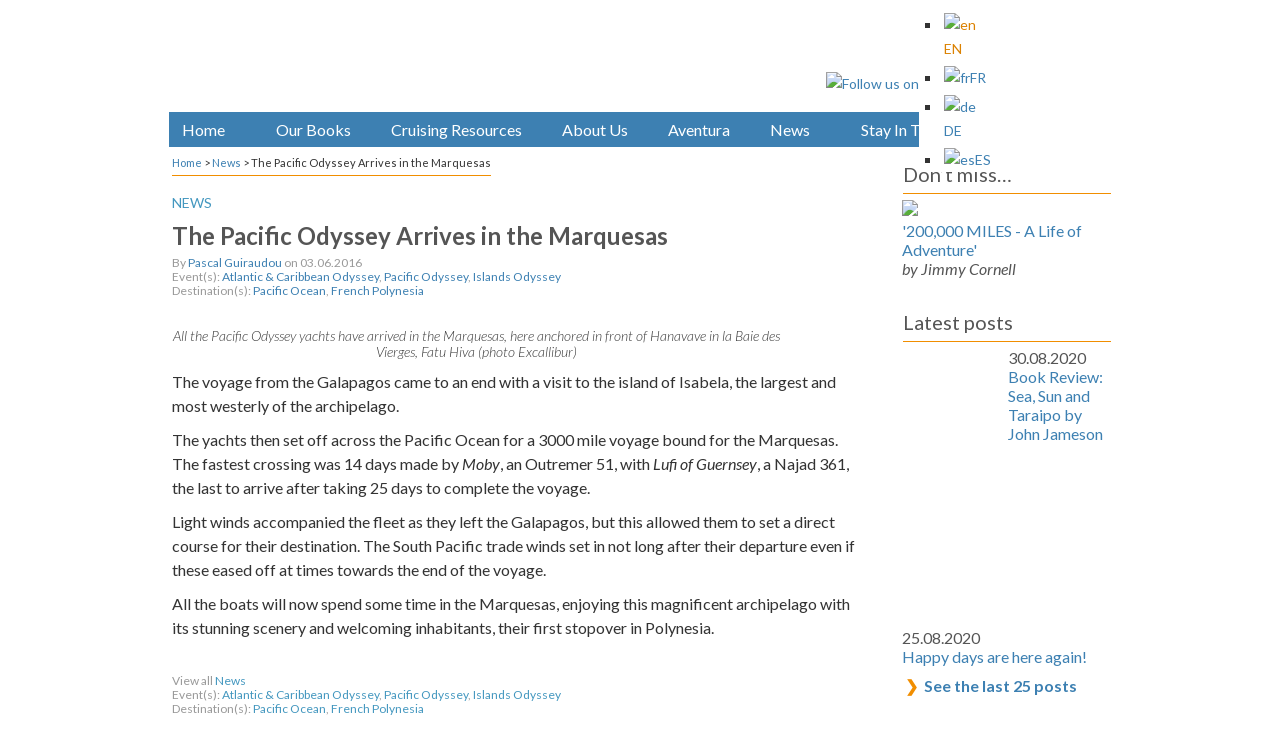

--- FILE ---
content_type: text/html; charset=UTF-8
request_url: http://dev.cornellsailing.com/2016/06/pacific-odyssey-arrives-marquesas/
body_size: 40425
content:

<!DOCTYPE html PUBLIC "-//W3C//DTD XHTML 1.0 Transitional//EN" "http://www.w3.org/TR/xhtml1/DTD/xhtml1-transitional.dtd">
<html xmlns="http://www.w3.org/1999/xhtml" lang="en-US" prefix="og: http://ogp.me/ns#">
<head>
<meta http-equiv="Content-Type" content="text/html; charset=UTF-8" />
  <link rel="shortcut icon" href="http://dev.cornellsailing.com/wp-content/atahualpa-images/new-favicon.ico" />
<link rel="profile" href="http://gmpg.org/xfn/11" />
<link rel="pingback" href="http://dev.cornellsailing.com/xmlrpc.php" />
<link rel="alternate" hreflang="en-us" href="http://dev.cornellsailing.com/2016/06/pacific-odyssey-arrives-marquesas/" />
<link rel="alternate" hreflang="fr-fr" href="http://dev.cornellsailing.com/fr/2016/06/pacific-odyssey-arrives-marquesas/" />
<link rel="alternate" hreflang="de-de" href="http://dev.cornellsailing.com/de/2016/06/pacific-odyssey-arrives-marquesas/" />
<link rel="alternate" hreflang="es-es" href="http://dev.cornellsailing.com/es/2016/06/pacific-odyssey-arrives-marquesas/" />

<!-- This site is optimized with the Yoast SEO plugin v7.0.3 - https://yoast.com/wordpress/plugins/seo/ -->
<title>The Pacific Odyssey Arrives in the Marquesas - Cornell Sailing Publications</title>
<link rel="canonical" href="http://dev.cornellsailing.com/2016/06/pacific-odyssey-arrives-marquesas/" />
<meta property="og:locale" content="en_US" />
<meta property="og:type" content="article" />
<meta property="og:title" content="The Pacific Odyssey Arrives in the Marquesas - Cornell Sailing Publications" />
<meta property="og:description" content="All the Pacific Odyssey yachts have arrived in the Marquesas, here anchored in front of Hanavave in la Baie des Vierges, Fatu Hiva (photo Excallibur) The voyage from the Galapagos came to an end ...Read more" />
<meta property="og:url" content="http://dev.cornellsailing.com/2016/06/pacific-odyssey-arrives-marquesas/" />
<meta property="og:site_name" content="Cornell Sailing Publications" />
<meta property="article:section" content="News" />
<meta property="article:published_time" content="2016-06-03T14:00:13+00:00" />
<meta property="article:modified_time" content="2016-06-06T22:54:38+00:00" />
<meta property="og:updated_time" content="2016-06-06T22:54:38+00:00" />
<meta property="og:image" content="http://dev.cornellsailing.com/wp-content/uploads/2016/06/PO2016-Marquesas-thb.jpg" />
<meta property="og:image:width" content="300" />
<meta property="og:image:height" content="200" />
<!-- / Yoast SEO plugin. -->

<link rel='dns-prefetch' href='//maps.googleapis.com' />
<link rel='dns-prefetch' href='//s.w.org' />
<link rel="alternate" type="application/rss+xml" title="Cornell Sailing Publications &raquo; Feed" href="http://dev.cornellsailing.com/feed/" />
<link rel="alternate" type="application/rss+xml" title="Cornell Sailing Publications &raquo; Comments Feed" href="http://dev.cornellsailing.com/comments/feed/" />
		<script type="text/javascript">
			window._wpemojiSettings = {"baseUrl":"https:\/\/s.w.org\/images\/core\/emoji\/2.4\/72x72\/","ext":".png","svgUrl":"https:\/\/s.w.org\/images\/core\/emoji\/2.4\/svg\/","svgExt":".svg","source":{"concatemoji":"http:\/\/dev.cornellsailing.com\/wp-includes\/js\/wp-emoji-release.min.js?ver=4.9.4"}};
			!function(a,b,c){function d(a,b){var c=String.fromCharCode;l.clearRect(0,0,k.width,k.height),l.fillText(c.apply(this,a),0,0);var d=k.toDataURL();l.clearRect(0,0,k.width,k.height),l.fillText(c.apply(this,b),0,0);var e=k.toDataURL();return d===e}function e(a){var b;if(!l||!l.fillText)return!1;switch(l.textBaseline="top",l.font="600 32px Arial",a){case"flag":return!(b=d([55356,56826,55356,56819],[55356,56826,8203,55356,56819]))&&(b=d([55356,57332,56128,56423,56128,56418,56128,56421,56128,56430,56128,56423,56128,56447],[55356,57332,8203,56128,56423,8203,56128,56418,8203,56128,56421,8203,56128,56430,8203,56128,56423,8203,56128,56447]),!b);case"emoji":return b=d([55357,56692,8205,9792,65039],[55357,56692,8203,9792,65039]),!b}return!1}function f(a){var c=b.createElement("script");c.src=a,c.defer=c.type="text/javascript",b.getElementsByTagName("head")[0].appendChild(c)}var g,h,i,j,k=b.createElement("canvas"),l=k.getContext&&k.getContext("2d");for(j=Array("flag","emoji"),c.supports={everything:!0,everythingExceptFlag:!0},i=0;i<j.length;i++)c.supports[j[i]]=e(j[i]),c.supports.everything=c.supports.everything&&c.supports[j[i]],"flag"!==j[i]&&(c.supports.everythingExceptFlag=c.supports.everythingExceptFlag&&c.supports[j[i]]);c.supports.everythingExceptFlag=c.supports.everythingExceptFlag&&!c.supports.flag,c.DOMReady=!1,c.readyCallback=function(){c.DOMReady=!0},c.supports.everything||(h=function(){c.readyCallback()},b.addEventListener?(b.addEventListener("DOMContentLoaded",h,!1),a.addEventListener("load",h,!1)):(a.attachEvent("onload",h),b.attachEvent("onreadystatechange",function(){"complete"===b.readyState&&c.readyCallback()})),g=c.source||{},g.concatemoji?f(g.concatemoji):g.wpemoji&&g.twemoji&&(f(g.twemoji),f(g.wpemoji)))}(window,document,window._wpemojiSettings);
		</script>
		<style type="text/css">
img.wp-smiley,
img.emoji {
	display: inline !important;
	border: none !important;
	box-shadow: none !important;
	height: 1em !important;
	width: 1em !important;
	margin: 0 .07em !important;
	vertical-align: -0.1em !important;
	background: none !important;
	padding: 0 !important;
}
</style>
<link rel='stylesheet' id='sb_instagram_styles-css'  href='http://dev.cornellsailing.com/wp-content/plugins/instagram-feed/css/sbi-styles.min.css?ver=2.5' type='text/css' media='all' />
<link rel='stylesheet' id='quotescollection-style-css'  href='http://dev.cornellsailing.com/wp-content/plugins/quotes-collection/quotes-collection.css?ver=1.5.7' type='text/css' media='all' />
<link rel='stylesheet' id='wpgeo-css'  href='http://dev.cornellsailing.com/wp-content/plugins/wp-geo/css/wp-geo.css?ver=3.4' type='text/css' media='all' />
<link rel='stylesheet' id='wpml-legacy-horizontal-list-0-css'  href='//dev.cornellsailing.com/wp-content/plugins/sitepress-multilingual-cms/templates/language-switchers/legacy-list-horizontal/style.css?ver=1' type='text/css' media='all' />
<style id='wpml-legacy-horizontal-list-0-inline-css' type='text/css'>
.wpml-ls-statics-footer{background-color:#ffffff;}.wpml-ls-statics-footer, .wpml-ls-statics-footer .wpml-ls-sub-menu, .wpml-ls-statics-footer a {border-color:#ffffff;}.wpml-ls-statics-footer a {color:#4297BE;background-color:#ffffff;}.wpml-ls-statics-footer a:hover,.wpml-ls-statics-footer a:focus {color:#F18E00;background-color:#ffffff;}.wpml-ls-statics-footer .wpml-ls-current-language>a {color:#db8202;background-color:#ffffff;}.wpml-ls-statics-footer .wpml-ls-current-language:hover>a, .wpml-ls-statics-footer .wpml-ls-current-language>a:focus {color:#333333;background-color:#ffffff;}
.wpml-ls-statics-shortcode_actions{background-color:#ffffff;}.wpml-ls-statics-shortcode_actions, .wpml-ls-statics-shortcode_actions .wpml-ls-sub-menu, .wpml-ls-statics-shortcode_actions a {border-color:#ffffff;}.wpml-ls-statics-shortcode_actions a {color:#4297BE;background-color:#ffffff;}.wpml-ls-statics-shortcode_actions a:hover,.wpml-ls-statics-shortcode_actions a:focus {color:#F18E00;background-color:#ffffff;}.wpml-ls-statics-shortcode_actions .wpml-ls-current-language>a {color:#db8202;background-color:#ffffff;}.wpml-ls-statics-shortcode_actions .wpml-ls-current-language:hover>a, .wpml-ls-statics-shortcode_actions .wpml-ls-current-language>a:focus {color:#333333;background-color:#ffffff;}
#lang_sel_footer ul { text-align: center; } #lang_sel_list { width: 100%; } #lang_sel_list ul {width: 100%;} #lang_sel_list li { width: 25%; } #lang_sel_list span { margin-left: 0; }
</style>
<link rel='stylesheet' id='wp-pagenavi-css'  href='http://dev.cornellsailing.com/wp-content/themes/atahualpa-child/pagenavi-css.css?ver=2.70' type='text/css' media='all' />
<link rel='stylesheet' id='wp-social-sharing-css'  href='http://dev.cornellsailing.com/wp-content/plugins/wp-social-sharing/static/socialshare.css?ver=1.6' type='text/css' media='all' />
<script type='text/javascript' src='https://maps.googleapis.com/maps/api/js?key=AIzaSyBTMR1FExlBd_mWaoc63cwjs04qlUM7onQ&ver=4.9.4'></script>
<script type='text/javascript' src='http://dev.cornellsailing.com/wp-content/plugins/csmap/csmap.js?ver=1.11'></script>
<script type='text/javascript' src='http://dev.cornellsailing.com/wp-content/plugins/csmap/csm-dropdown.js?ver=4.9.4'></script>
<script type='text/javascript' src='http://dev.cornellsailing.com/wp-includes/js/jquery/jquery.js?ver=1.12.4'></script>
<script type='text/javascript' src='http://dev.cornellsailing.com/wp-includes/js/jquery/jquery-migrate.min.js?ver=1.4.1'></script>
<script type='text/javascript'>
/* <![CDATA[ */
var QCAjax = {"ajaxurl":"http:\/\/dev.cornellsailing.com\/wp-admin\/admin-ajax.php","nonce":"76832cd29b","nextquote":"Next quote\u00a0\u00bb","loading":"Loading...","error":"Error getting quote","auto_refresh_max":"30","auto_refresh_count":"0"};
/* ]]> */
</script>
<script type='text/javascript' src='http://dev.cornellsailing.com/wp-content/plugins/quotes-collection/quotes-collection.js?ver=1.5.7'></script>
<script type='text/javascript' src='http://dev.cornellsailing.com/wp-content/plugins/wp-geo/js/tooltip.js?ver=3.4'></script>
<script type='text/javascript' src='http://dev.cornellsailing.com/wp-content/plugins/wp-geo/js/wp-geo.v3.js?ver=3.4'></script>
<script type='text/javascript' src='http://dev.cornellsailing.com/wp-content/themes/atahualpa/js/DD_roundies.js?ver=0.0.2a'></script>
<link rel='https://api.w.org/' href='http://dev.cornellsailing.com/wp-json/' />
<link rel="EditURI" type="application/rsd+xml" title="RSD" href="http://dev.cornellsailing.com/xmlrpc.php?rsd" />
<link rel="wlwmanifest" type="application/wlwmanifest+xml" href="http://dev.cornellsailing.com/wp-includes/wlwmanifest.xml" /> 
<link rel='shortlink' href='http://dev.cornellsailing.com/?p=39688' />
<link rel="alternate" type="application/json+oembed" href="http://dev.cornellsailing.com/wp-json/oembed/1.0/embed?url=http%3A%2F%2Fdev.cornellsailing.com%2F2016%2F06%2Fpacific-odyssey-arrives-marquesas%2F" />
<link rel="alternate" type="text/xml+oembed" href="http://dev.cornellsailing.com/wp-json/oembed/1.0/embed?url=http%3A%2F%2Fdev.cornellsailing.com%2F2016%2F06%2Fpacific-odyssey-arrives-marquesas%2F&#038;format=xml" />
<meta name="generator" content="WPML ver:3.9.4 stt:1,4,3,2;" />

			<script type="text/javascript">
			//<![CDATA[

			// WP Geo default settings
			var wpgeo_w = '100%';
			var wpgeo_h = '300px';
			var wpgeo_type = 'G_NORMAL_MAP';
			var wpgeo_zoom = 3;
			var wpgeo_controls = 'GLargeMapControl3D';
			var wpgeo_controltypes = 'G_PHYSICAL_MAP';
			var wpgeo_scale = 'N';
			var wpgeo_overview = 'Y';

			//]]>
			</script>
			
			<script type="text/javascript">
			//<![CDATA[
			// ----- WP Geo Marker Icons -----
			var wpgeo_icon_large = wpgeo_createIcon(20, 34, 10, 34, 'http://dev.cornellsailing.com/wp-content/plugins/wp-geo/img/markers/large-marker.png', 'http://dev.cornellsailing.com/wp-content/plugins/wp-geo/img/markers/large-marker-shadow.png');var wpgeo_icon_small = wpgeo_createIcon(10, 17, 5, 17, 'http://dev.cornellsailing.com/wp-content/plugins/wp-geo/img/markers/small-marker.png', 'http://dev.cornellsailing.com/wp-content/plugins/wp-geo/img/markers/small-marker-shadow.png');var wpgeo_icon_dot = wpgeo_createIcon(8, 8, 3, 6, 'http://dev.cornellsailing.com/wp-content/plugins/wp-geo/img/markers/dot-marker.png', 'http://dev.cornellsailing.com/wp-content/plugins/wp-geo/img/markers/dot-marker-shadow.png');
			//]]>
			</script>
			<!-- <meta name="NextGEN" version="2.2.54" /> -->
<style type="text/css">body{text-align:center;margin:0;padding:0;background:url(/wp-content/atahualpa-images/CS-background-180311-2.jpg) no-repeat;background-position:center top;font-family:"Lato",arial,sans-serif;font-size:16px;font-style:normal;font-weight:400;color:#333333;text-transform:none;line-height:150%;padding-top:5px;background-color:#FFFFFF}a:link,a:visited,a:active{color:#3D80B2;font-weight:normal;text-decoration:none;}a:hover{color:#F18E00;font-weight:normal;text-decoration:underline}ul,ol,dl,p,h1,h2,h3,h4,h5,h6{margin-top:10px;margin-bottom:10px;padding-top:0;padding-bottom:0;}ul ul,ul ol,ol ul,ol ol{margin-top:0;margin-bottom:0}code,pre{font-family:"Courier New",Courier,monospace;font-size:1em}pre{overflow:auto;word-wrap:normal;padding-bottom:1.5em;overflow-y:hidden;width:99%}abbr[title],acronym[title]{border-bottom:1px dotted}hr{display:block;height:2px;border:none;margin:0.5em auto;color:#cccccc;background-color:#cccccc}table{font-size:1em;}div.post,ul.commentlist li,ol.commentlist li{word-wrap:break-word;}pre,.wp_syntax{word-wrap:normal;}div#wrapper{text-align:center;margin-left:auto;margin-right:auto;display:block;width:995px}div#container{padding:0px;background:#ffffff;border-color:#ffffff;border-width:1px;border-style:solid;padding-left:25px;padding-right:25px;width:auto;margin-left:auto;margin-right:auto;text-align:left;display:block}table#layout{font-size:100%;width:100%;table-layout:fixed}.colone{width:150px}.colone-inner{width:px}.coltwo{width:100% }.colthree-inner{width:px}.colthree{width:250px}div#header.full-width{width:100%}div#header,td#header{width:auto;padding:0}table#logoarea,table#logoarea tr,table#logoarea td{margin:0;padding:0;background:none;border:0}table#logoarea{width:100%;border-spacing:0px;height:100px}img.logo{display:block;margin:0 0px 0 0}td.logoarea-logo{width:1%}h1.blogtitle,h2.blogtitle{ display:block;margin:0;padding:0;line-height:24px;font-family:arial,sans-serif;font-size:28px;font-smooth:always}h1.blogtitle a:link,h1.blogtitle a:visited,h1.blogtitle a:active,h2.blogtitle a:link,h2.blogtitle a:visited,h2.blogtitle a:active{ text-decoration:none;color:#000000;font-weight:bold;font-smooth:always}h1.blogtitle a:hover,h2.blogtitle a:hover{ text-decoration:none;color:#000000;font-weight:bold}p.tagline{padding:0;margin:0 5px 0 5px;font-size:18.5px;font-size:20px;font-size:16px;font-weight:300;font-style:italic;line-height:100%;background-color:#FFFFFF}td.feed-icons{white-space:nowrap;}div.rss-box{height:1%;display:block;padding:10px 0 10px 10px;margin:0;width:0px}a.comments-icon{height:22px;line-height:22px;margin:0 5px 0 5px;padding-left:22px;display:block;text-decoration:none;float:right;white-space:nowrap}a.comments-icon:link,a.comments-icon:active,a.comments-icon:visited{background:transparent url(http://dev.cornellsailing.com/wp-content/themes/atahualpa/images/comment-gray.png) no-repeat scroll center left}a.comments-icon:hover{background:transparent url(http://dev.cornellsailing.com/wp-content/themes/atahualpa/images/comment.png) no-repeat scroll center left}a.posts-icon{height:22px;line-height:22px;margin:0 5px 0 0;padding-left:20px;display:block;text-decoration:none;float:right;white-space:nowrap}a.posts-icon:link,a.posts-icon:active,a.posts-icon:visited{background:transparent url(http://dev.cornellsailing.com/wp-content/themes/atahualpa/images/rss-gray.png) no-repeat scroll center left}a.posts-icon:hover{background:transparent url(http://dev.cornellsailing.com/wp-content/themes/atahualpa/images/rss.png) no-repeat scroll center left}a.email-icon{height:22px;line-height:22px;margin:0 5px 0 5px;padding-left:24px;display:block;text-decoration:none;float:right;white-space:nowrap}a.email-icon:link,a.email-icon:active,a.email-icon:visited{background:transparent url(http://dev.cornellsailing.com/wp-content/themes/atahualpa/images/email-gray.png) no-repeat scroll center left}a.email-icon:hover{background:transparent url(http://dev.cornellsailing.com/wp-content/themes/atahualpa/images/email.png) no-repeat scroll center left}td.search-box{height:1%}div.searchbox{height:35px;border:0px dashed #ffffff;border-bottom:0;width:200px;margin:0;padding:0}div.searchbox-form{margin:5px 10px 5px 10px}div.horbar1,div.horbar2{font-size:1px;clear:both;display:block;position:relative;padding:0;margin:0}div.horbar1{height:5px;background:#ffffff;border-top:dashed 1px #cccccc}div.horbar2{height:5px;background:#ffffff;border-bottom:dashed 1px #cccccc}div.header-image-container{position:relative;margin:0;padding:0;height:107px;}div.clickable{position:absolute;top:0;left:0;z-index:3;margin:0;padding:0;width:100%;height:107px;}a.divclick:link,a.divclick:visited,a.divclick:active,a.divclick:hover{width:100%;height:100%;display:block;text-decoration:none}td#left{vertical-align:top;border:none;padding:10px 15px 15px 0px;margin:0px 0px 0px 0px;border-right:solid 1px #CCCCCC;background:#FFFFFF}td#left-inner{vertical-align:top}td#right{vertical-align:top;border:none;padding:15px 0px 20px 40px;padding:0x 0px 20px 40px;margin-top:-10px;background:#ffffff}td#right-inner{vertical-align:top}td#middle{vertical-align:top;width:100%;padding:0px 0px 0px 15px;padding:0px 0px 0px 3px;margin:0px}div#footer.full-width{width:100%}div#footer,td#footer{width:auto;background-color:#ffffff;border-top:solid 1px #F18E00;border-top:solid 1px #FFFFFF;padding:5px 10px 5px 10px;padding:15px 10px 15px 10px;line-height:140%;text-align:left;font-size:14px}div#footer a:link,div#footer a:visited,div#footer a:active,td#footer a:link,td#footer a:visited,td#footer a:active{text-decoration:none;color:#3D80B2;font-weight:normal}div#footer a:hover,td#footer a:hover{text-decoration:underline;color:#4397BF;font-weight:normal}div.widget{display:block;width:auto;margin:0px 0px 10px 0px !important;margin:0px 0px 15px 0px !important;margin:0px 0px 20px 0px !important;margin:0px 0px 30px 0px !important;border-bottom:solid 1px #ffffff}div.widget-title{display:block;width:auto;padding:1px;background-color:#FFFFFF;margin:0!important}div.widget-title h3,td#left h3.tw-widgettitle,td#right h3.tw-widgettitle,td#left ul.tw-nav-list,td#right ul.tw-nav-list{padding:0;margin:0;background-color:#FFFFFF;padding:0px!important;margin:0px 0px 5px 0px!important;line-height:120%;text-transform:none;font-size:20px;border-bottom:1px solid #F18E00;color:#444444;color:#555555!important;margin:0px 0px 5px 0px!important;padding:0px 0px 7px 0px!important;font-style:normal;font-weight:500!important}div.widget ul,div.textwidget{display:block;width:auto;font-size:16px;line-height:123%;color:#555555!important}div.widget select{width:98%;margin-top:5px;}div.widget ul{list-style-type:none;margin:0;padding:0;width:auto}div.widget ul li{display:block;margin:2px 0 2px 0px;padding:0 0 0 0px;border-left:solid 0px #FFFFFF}div.widget ul li:hover,div.widget ul li.sfhover{display:block;width:auto;border-left:solid 0px #FFFFFF;}div.widget ul li ul li{margin:2px 0 2px 12px;padding:0 0 0 0px;border-left:solid 0px #FFFFFF;}div.widget ul li ul li:hover,div.widget ul li ul li.sfhover{border-left:solid 0px #FFFFFF;}div.widget ul li ul li ul li{margin:2px 0 2px 5px;padding:0 0 0 0px;border-left:solid 7px #FFFFFF;}div.widget ul li ul li ul li:hover,div.widget ul li ul li ul li.sfhover{border-left:solid 7px #FFFFFF;}div.widget a:link,div.widget a:visited,div.widget a:active,div.widget td a:link,div.widget td a:visited,div.widget td a:active,div.widget ul li a:link,div.widget ul li a:visited,div.widget ul li a:active{text-decoration:none;font-weight:normal;color:#3D80B2;font-weight:normal;}div.widget ul li ul li a:link,div.widget ul li ul li a:visited,div.widget ul li ul li a:active{color:#3D80B2;font-weight:normal;}div.widget ul li ul li ul li a:link,div.widget ul li ul li ul li a:visited,div.widget ul li ul li ul li a:active{color:#3D80B2;font-weight:normal;}div.widget a:hover,div.widget ul li a:hover{color:#DB8202;}div.widget ul li ul li a:hover{color:#DB8202;}div.widget ul li ul li ul li a:hover{color:#F28E00;}div.widget ul li a:link,div.widget ul li a:visited,div.widget ul li a:active,div.widget ul li a:hover{display:inline}* html div.widget ul li a:link,* html div.widget ul li a:visited,* html div.widget ul li a:active,* html div.widget ul li a:hover{height:1%; } div.widget_nav_menu ul li,div.widget_pages ul li,div.widget_categories ul li{border-left:0 !important;padding:0 !important}div.widget_nav_menu ul li a:link,div.widget_nav_menu ul li a:visited,div.widget_nav_menu ul li a:active,div.widget_pages ul li a:link,div.widget_pages ul li a:visited,div.widget_pages ul li a:active,div.widget_categories ul li a:link,div.widget_categories ul li a:visited,div.widget_categories ul li a:active{padding:0 0 0 0px;border-left:solid 0px #FFFFFF}div.widget_nav_menu ul li a:hover,div.widget_pages ul li a:hover,div.widget_categories ul li a:hover{border-left:solid 0px #FFFFFF;}div.widget_nav_menu ul li ul li a:link,div.widget_nav_menu ul li ul li a:visited,div.widget_nav_menu ul li ul li a:active,div.widget_pages ul li ul li a:link,div.widget_pages ul li ul li a:visited,div.widget_pages ul li ul li a:active,div.widget_categories ul li ul li a:link,div.widget_categories ul li ul li a:visited,div.widget_categories ul li ul li a:active{padding:0 0 0 0px;border-left:solid 0px #FFFFFF}div.widget_nav_menu ul li ul li a:hover,div.widget_pages ul li ul li a:hover,div.widget_categories ul li ul li a:hover{border-left:solid 0px #FFFFFF;}div.widget_nav_menu ul li ul li ul li a:link,div.widget_nav_menu ul li ul li ul li a:visited,div.widget_nav_menu ul li ul li ul li a:active,div.widget_pages ul li ul li ul li a:link,div.widget_pages ul li ul li ul li a:visited,div.widget_pages ul li ul li ul li a:active,div.widget_categories ul li ul li ul li a:link,div.widget_categories ul li ul li ul li a:visited,div.widget_categories ul li ul li ul li a:active{padding:0 0 0 0px;border-left:solid 7px #FFFFFF}div.widget_nav_menu ul li ul li ul li a:hover,div.widget_pages ul li ul li ul li a:hover,div.widget_categories ul li ul li ul li a:hover{border-left:solid 7px #FFFFFF;}div.widget_nav_menu ul li a:link,div.widget_nav_menu ul li a:active,div.widget_nav_menu ul li a:visited,div.widget_nav_menu ul li a:hover,div.widget_pages ul li a:link,div.widget_pages ul li a:active,div.widget_pages ul li a:visited,div.widget_pages ul li a:hover{display:block !important}div.widget_categories ul li a:link,div.widget_categories ul li a:active,div.widget_categories ul li a:visited,div.widget_categories ul li a:hover{display:block !important}table.subscribe{width:100%}table.subscribe td.email-text{padding:0 0 5px 0;vertical-align:top}table.subscribe td.email-field{padding:0;width:100%}table.subscribe td.email-button{padding:0 0 0 5px}table.subscribe td.post-text{padding:7px 0 0 0;vertical-align:top}table.subscribe td.comment-text{padding:7px 0 0 0;vertical-align:top}div.post,div.page{display:block;margin:0px 0 15px 0;margin:15px 0 15px 0}div.sticky{background:#eee url('<?php bloginfo('template_directory');?>/images/sticky.gif') 99% 5% no-repeat;border:dashed 1px #cccccc;padding:10px}div.post-kicker{margin:0px 0 0px 0;padding:0;font-size:12px;text-transform:uppercase;color:#999999}div.post-kicker a:link,div.post-kicker a:visited,div.post-kicker a:active{color:#4397BF;text-decoration:none}div.post-kicker a:hover{color:#F18E00}div.post-headline{margin:0;padding:0}div.post-headline h1,div.post-headline h2{ margin:0; padding:0;font-size:22px!important;color:#F18E00;font-weight:bold!important;font-style:normal;line-height:130%;text-transform:uppercase !important;text-transform:none !important;text-align:left;margin:3px 0px 0px 0px;display:block!important}div.post-headline h2 a:link,div.post-headline h2 a:visited,div.post-headline h2 a:active,div.post-headline h1 a:link,div.post-headline h1 a:visited,div.post-headline h1 a:active{color:#4397BF;text-decoration:none}div.post-headline h2 a:hover,div.post-headline h1 a:hover{color:#4397BF;text-decoration:none}div.post-byline{margin:0 0 15px 0;margin:0;padding:0;color:#999999;font-size:14px;font-size:12px;text-transform:none;line-height:120%}div.post-byline a:link,div.post-byline a:visited,div.post-byline a:active{}div.post-byline a:hover{}div.post-bodycopy{margin-top:20px}div.post-bodycopy p{margin:1em 0;padding:0;display:block}div.post-pagination{}div.post-footer{clear:both;display:block;margin:0;padding:0px;background:#FFFFFF;font-size:12px;text-transform:uppercase;text-transform:none;color:#999999;line-height:120%}div.post-footer a:link,div.post-footer a:visited,div.post-footer a:active{color:#4397BF;font-weight:normal;text-decoration:none}div.post-footer a:hover{color:#F18E00;font-weight:normal;text-decoration:underline}div.post-kicker img,div.post-byline img,div.post-footer img{border:0;padding:0;margin:0 0 -1px 0;background:none}span.post-ratings{display:inline-block;width:auto;white-space:nowrap}div.navigation-top{margin:0 0 5px 0;padding:0 0 0px 0;border-bottom:dashed 1px #ffffff;font-family:Arial,Helvetica,sans-serif;font-size:12px;color:#333333;font-weight:normal;font-style:normal;line-height:130%}div.navigation-middle{margin:10px 0 20px 0;padding:10px 0 10px 0;border-top:dashed 1px #cccccc;border-bottom:dashed 1px #cccccc}div.navigation-bottom{margin:20px 0 0 0;padding:10px 0 0 0;border-top:dashed 1px #cccccc;font-family:Arial,Helvetica,sans-serif;font-size:12px;color:#333333;font-weight:normal;font-style:normal;line-height:130%}div.navigation-comments-above{margin:0 0 10px 0;padding:5px 0 5px 0}div.navigation-comments-below{margin:0 0 10px 0;padding:5px 0 5px 0}div.older{float:left;width:48%;text-align:left;margin:0;padding:0}div.newer{float:right;width:48%;text-align:right;margin:0;padding:0;}div.older-home{float:left;width:44%;text-align:left;margin:0;padding:0}div.newer-home{float:right;width:44%;text-align:right;margin:0;padding:0;}div.home{float:left;width:8%;text-align:center;margin:0;padding:0}form,.feedburner-email-form{margin:0;padding:0;}fieldset{border:1px solid #cccccc;width:auto;padding:0.35em 0.625em 0.75em;display:block;}legend{color:#000000;background:#f4f4f4;border:1px solid #cccccc;padding:2px 6px;margin-bottom:15px;}form p{margin:5px 0 0 0;padding:0;}div.xhtml-tags p{margin:0}label{margin-right:0.5em;font-family:arial;cursor:pointer;}input.text,input.textbox,input.password,input.file,input.TextField,textarea{padding:3px;border-top:solid 1px #cccccc;border-left:solid 1px #cccccc;border-right:solid 1px #cccccc;border-bottom:solid 1px #cccccc}textarea{width:96%;}input.inputblur{color:#777777;width:95%}input.inputfocus{color:#000000;width:95%}input.highlight,textarea.highlight{background:#e8eff7;border-color:#37699f}.button,.Button,input[type=submit]{padding:0 2px;height:24px;line-height:16px;background-color:#C4001C;color:#ffffff;border:solid 0px #555555;font-weight:normal;padding:2px 4px 2px 4px;font-size:14px;margin:5px;-moz-border-radius:5px;-webkit-border-radius:5px;color:#ffffff;background-color:#0093C4;background-color:#3D80B2;font-size:14px;font-weight:normal;text-align:center;margin-bottom:3px !important;margin-top:3px !important;margin-left:0px !important;padding:5px 10px 5px 10px! important;border:solid 0px #FFFFFF !important}input.buttonhover{padding:0 2px;cursor:pointer;background-color:#C4001C;color:#000000;border:solid 0px #555555;font-weight:normal;padding:2px 4px 2px 4px;font-size:14px;color:#ffffff;background-color:#98C10F; text-transform:none}form#commentform input#submit{ padding:0 .25em; overflow:visible}form#commentform input#submit[class]{width:auto}form#commentform input#submit{padding:4px 10px 4px 10px;font-size:1.2em;line-height:1.5em;height:36px}table.searchform{width:100%}table.searchform td.searchfield{padding:0;width:100%}table.searchform td.searchbutton{padding:0 0 0 5px}table.searchform td.searchbutton input{padding:0 0 0 5px}blockquote{height:1%;display:block;clear:both;background:url('/wp-content/atahualpa-images/blockquote.png') no-repeat;padding:0px 5px 5px 40px;margin:5px 0px;border:solid 1px #ffffff;font-style:normal;line-height:160%;color:#555555!important;font-size:18px}blockquote blockquote{height:1%;display:block;clear:both;color:#444444;padding:1em 1em;background:#f8f0db;border:solid 1px #d3d3d3}div.post table{border-collapse:collapse;padding:0;margin:0}div.post table caption{width:auto;margin:0 auto;padding:0;margin:0;}div.post table th{}div.post table td{text-align:left;}div.post table tfoot td{}div.post table tr.alt td{}div.post table tr.over td{}#calendar_wrap{padding:0;border:none}table#wp-calendar{width:100%;font-size:90%;border-collapse:collapse;background-color:#ffffff;margin:0 auto}table#wp-calendar caption{width:auto;background:#eeeeee;border:none;;padding:3px;margin:0 auto;font-size:1em}table#wp-calendar th{border:solid 1px #eeeeee;background-color:#999999;color:#ffffff;font-weight:bold;padding:2px;text-align:center}table#wp-calendar td{padding:0;line-height:18px;background-color:#ffffff;border:1px solid #dddddd;text-align:center}table#wp-calendar tfoot td{border:solid 1px #eeeeee;background-color:#eeeeee}table#wp-calendar td a{display:block;background-color:#eeeeee;width:100%;height:100%;padding:0}div#respond{margin:25px 0;padding:25px;background:#eee;-moz-border-radius:8px;-khtml-border-radius:8px;-webkit-border-radius:8px;border-radius:8px}p.thesetags{margin:10px 0}h3.reply,h3#reply-title{margin:0;padding:0 0 10px 0}ol.commentlist{margin:15px 0 25px 0;list-style-type:none;padding:0;display:block;border-top:dotted 1px #cccccc}ol.commentlist li{padding:15px 10px;display:block;height:1%;margin:0;background-color:#FFFFFF;border-bottom:dotted 1px #cccccc}ol.commentlist li.alt{display:block;height:1%;background-color:#EEEEEE;border-bottom:dotted 1px #cccccc}ol.commentlist li.authorcomment{display:block;height:1%;background-color:#FFECEC}ol.commentlist span.authorname{font-weight:bold;font-size:110%}ol.commentlist span.commentdate{color:#666666;font-size:90%;margin-bottom:5px;display:block}ol.commentlist span.editcomment{display:block}ol.commentlist li p{margin:2px 0 5px 0}div.comment-number{float:right;font-size:2em;line-height:2em;font-family:georgia,serif;font-weight:bold;color:#ddd;margin:-10px 0 0 0;position:relative;height:1%}div.comment-number a:link,div.comment-number a:visited,div.comment-number a:active{color:#ccc}textarea#comment{width:98%;margin:10px 0;display:block}ul.commentlist{margin:15px 0 15px 0;list-style-type:none;padding:0;display:block;border-top:dotted 1px #cccccc}ul.commentlist ul{margin:0;border:none;list-style-type:none;padding:0}ul.commentlist li{padding:0; margin:0;display:block;clear:both;height:1%;}ul.commentlist ul.children li{ margin-left:30px}ul.commentlist div.comment-container{padding:10px;margin:0}ul.children div.comment-container{background-color:transparent;border:dotted 1px #ccc;padding:10px;margin:0 10px 8px 0; border-radius:5px}ul.children div.bypostauthor{}ul.commentlist li.thread-even{background-color:#FFFFFF;border-bottom:dotted 1px #cccccc}ul.commentlist li.thread-odd{background-color:#EEEEEE;border-bottom:dotted 1px #cccccc}ul.commentlist div.bypostauthor{background-color:#FFECEC}ul.children div.bypostauthor{border:dotted 1px #FFBFBF}ul.commentlist span.authorname{font-size:110%}div.comment-meta a:link,div.comment-meta a:visited,div.comment-meta a:active,div.comment-meta a:hover{font-weight:normal}div#cancel-comment-reply{margin:-5px 0 10px 0}div.comment-number{float:right;font-size:2em;line-height:2em;font-family:georgia,serif;font-weight:bold;color:#ddd;margin:-10px 0 0 0;position:relative;height:1%}div.comment-number a:link,div.comment-number a:visited,div.comment-number a:active{color:#ccc}.page-numbers{padding:2px 6px;border:solid 1px #000000;border-radius:6px}span.current{background:#ddd}a.prev,a.next{border:none}a.page-numbers:link,a.page-numbers:visited,a.page-numbers:active{text-decoration:none;color:#3D80B2;border-color:#3D80B2}a.page-numbers:hover{text-decoration:none;color:#F18E00;border-color:#F18E00}div.xhtml-tags{display:none}abbr em{border:none !important;border-top:dashed 1px #aaa !important;display:inline-block !important;background:url(http://dev.cornellsailing.com/wp-content/themes/atahualpa/images/commentluv.gif) 0% 90% no-repeat;margin-top:8px;padding:5px 5px 2px 20px !important;font-style:normal}p.subscribe-to-comments{margin-bottom:10px}div#gsHeader{display:none;}div.g2_column{margin:0 !important;width:100% !important;font-size:1.2em}div#gsNavBar{border-top-width:0 !important}p.giDescription{font-size:1.2em;line-height:1 !important}p.giTitle{margin:0.3em 0 !important;font-size:1em;font-weight:normal;color:#666}div#wp-email img{border:0;padding:0}div#wp-email input,div#wp-email textarea{margin-top:5px;margin-bottom:2px}div#wp-email p{margin-bottom:10px}input#wp-email-submit{ padding:0; font-size:30px; height:50px; line-height:50px; overflow:visible;}img.WP-EmailIcon{ vertical-align:text-bottom !important}.tw-accordion .tw-widgettitle,.tw-accordion .tw-widgettitle:hover,.tw-accordion .tw-hovered,.tw-accordion .selected,.tw-accordion .selected:hover{ background:transparent !important; background-image:none !important}.tw-accordion .tw-widgettitle span{ padding-left:0 !important}.tw-accordion h3.tw-widgettitle{border-bottom:solid 1px #ccc}.tw-accordion h3.selected{border-bottom:none}td#left .without_title,td#right .without_title{ margin-top:0;margin-bottom:0}ul.tw-nav-list{border-bottom:solid 1px #999;display:block;margin-bottom:5px !important}td#left ul.tw-nav-list li,td#right ul.tw-nav-list li{padding:0 0 1px 0;margin:0 0 -1px 5px; border:solid 1px #ccc;border-bottom:none;border-radius:5px;border-bottom-right-radius:0;border-bottom-left-radius:0;background:#eee}td#left ul.tw-nav-list li.ui-tabs-selected,td#right ul.tw-nav-list li.ui-tabs-selected{ background:none;border:solid 1px #999;border-bottom:solid 1px #fff !important}ul.tw-nav-list li a:link,ul.tw-nav-list li a:visited,ul.tw-nav-list li a:active,ul.tw-nav-list li a:hover{padding:0 8px !important;background:none;border-left:none !important;outline:none}td#left ul.tw-nav-list li.ui-tabs-selected a,td#left li.ui-tabs-selected a:hover,td#right ul.tw-nav-list li.ui-tabs-selected a,td#right li.ui-tabs-selected a:hover{ color:#000000; text-decoration:none;font-weight:bold;background:none !important;outline:none}td#left .ui-tabs-panel,td#right .ui-tabs-panel{ margin:0; padding:0}img{border:0}#dbem-location-map img{ background:none !important}.post img{padding:0px;margin:0px;border:none;background-color:#ffffff}.post img.size-full{margin:5px 0 5px 0}.post img.alignleft{float:left;margin:10px 10px 5px 0;}.post img.alignright{float:right;margin:10px 0 5px 10px;}.post img.aligncenter{display:block;margin:10px auto}.aligncenter,div.aligncenter{ display:block; margin-left:auto; margin-right:auto}.alignleft,div.alignleft{float:left;margin:10px 10px 5px 0}.alignright,div.alignright{ float:right; margin:10px 0 5px 10px}div.archives-page img{border:0;padding:0;background:none;margin-bottom:0;vertical-align:-10%}.wp-caption{max-width:96%;width:auto 100%;height:auto;display:block}* html .wp-caption{height:100%;}.wp-caption img{ margin:0 !important; padding:0 !important; border:0 none !important}.wp-caption p.wp-caption-text{font-size:14px;font-weight:300;font-style:italic;line-height:120%;margin-bottom:15px; margin-top:0px; text-align:center}img.wp-post-image{float:left;border:0;padding:0;background:none;margin:0 10px 5px 0px}img.wp-smiley{ float:none;border:none !important;margin:0 1px -1px 1px;padding:0 !important;background:none !important}img.avatar{float:left;display:block;margin:0 8px 1px 0;padding:3px;border:solid 1px #ddd;background-color:#f3f3f3;-moz-border-radius:3px;-khtml-border-radius:3px;-webkit-border-radius:3px;border-radius:3px}#comment_quicktags{text-align:left;padding:10px 0 2px 0;display:block}#comment_quicktags input.ed_button{background:#f4f4f4;border:2px solid #cccccc;color:#444444;margin:2px 4px 2px 0;width:auto;padding:0 4px;height:24px;line-height:16px}#comment_quicktags input.ed_button_hover{background:#dddddd;border:2px solid #666666;color:#000000;margin:2px 4px 2px 0;width:auto;padding:0 4px;height:24px;line-height:16px;cursor:pointer}#comment_quicktags #ed_strong{font-weight:bold}#comment_quicktags #ed_em{font-style:italic}.wp-pagenavi{clear:both}.wp-pagenavi a,.wp-pagenavi span{text-decoration:none;border:1px solid #BFBFBF;padding:3px 5px;margin:2px}.wp-pagenavi a:hover,.wp-pagenavi span.current{border-color:#000}.wp-pagenavi span.current{font-weight:bold}.wp-pagenavi a:link,.wp-pagenavi a:visited,.wp-pagenavi a:active{color:#3D80B2;border:solid 1px #3D80B2;}.wp-pagenavi a:hover{color:#F18E00;border:solid 1px #F18E00;}@media print{body{background:white;color:black;margin:0;font-size:10pt !important;font-family:arial,sans-serif;}div.post-footer{line-height:normal !important;color:#555 !important;font-size:9pt !important}a:link,a:visited,a:active,a:hover{text-decoration:underline !important;color:#000}h2{color:#000;font-size:14pt !important;font-weight:normal !important}h3{color:#000;font-size:12pt !important;}#header,#footer,.colone,.colone-inner,.colthree-inner,.colthree,.navigation,.navigation-top,.navigation-middle,.navigation-bottom,.wp-pagenavi-navigation,#comment,#respond,.remove-for-print{display:none}td#left,td#right,td#left-inner,td#right-inner{width:0;display:none}td#middle{width:100% !important;display:block}*:lang(en) td#left{ display:none}*:lang(en) td#right{ display:none}*:lang(en) td#left-inner{ display:none}*:lang(en) td#right-inner{ display:none}td#left:empty{ display:none}td#right:empty{ display:none}td#left-inner:empty{ display:none}td#right-inner:empty{ display:none}}ul.rMenu,ul.rMenu ul,ul.rMenu li,ul.rMenu a{display:block;margin:0;padding:0}ul.rMenu,ul.rMenu li,ul.rMenu ul{list-style:none}ul.rMenu ul{display:none}ul.rMenu li{position:relative;z-index:1}ul.rMenu li:hover{z-index:999}ul.rMenu li:hover > ul{display:block;position:absolute}ul.rMenu li:hover{background-position:0 0} ul.rMenu-hor li{float:left;width:auto}ul.rMenu-hRight li{float:right}ul.sub-menu li,ul.rMenu-ver li{float:none}div#menu1 ul.sub-menu,div#menu1 ul.sub-menu ul,div#menu1 ul.rMenu-ver,div#menu1 ul.rMenu-ver ul{width:13.5em}div#menu2 ul.sub-menu,div#menu2 ul.sub-menu ul,div#menu2 ul.rMenu-ver,div#menu2 ul.rMenu-ver ul{width:11em}ul.rMenu-wide{width:100%}ul.rMenu-vRight{float:right}ul.rMenu-lFloat{float:left}ul.rMenu-noFloat{float:none}div.rMenu-center ul.rMenu{float:left;position:relative;left:50%}div.rMenu-center ul.rMenu li{position:relative;left:-50%}div.rMenu-center ul.rMenu li li{left:auto}ul.rMenu-hor ul{top:auto;right:auto;left:auto;margin-top:-1px}ul.rMenu-hor ul ul{margin-top:0;margin-left:0px}ul.sub-menu ul,ul.rMenu-ver ul{left:100%;right:auto;top:auto;top:0}ul.rMenu-vRight ul,ul.rMenu-hRight ul.sub-menu ul,ul.rMenu-hRight ul.rMenu-ver ul{left:-100%;right:auto;top:auto}ul.rMenu-hRight ul{left:auto;right:0;top:auto;margin-top:-1px}div#menu1 ul.rMenu{background:#3D80B2;border:solid 1px 282D89}div#menu2 ul.rMenu{background:#777777;border:solid 1px #000000}div#menu1 ul.rMenu li a{border:solid 1px 282D89}div#menu2 ul.rMenu li a{border:solid 1px #000000}ul.rMenu-hor li{margin-bottom:-1px;margin-top:-1px;margin-left:-1px}ul#rmenu li{}ul#rmenu li ul li{}ul.rMenu-hor{padding-left:1px }ul.sub-menu li,ul.rMenu-ver li{margin-left:0;margin-top:-1px; }div#menu1 ul.sub-menu,div#menu1 ul.rMenu-ver{border-top:solid 1px 282D89}div#menu2 ul.sub-menu,div#menu2 ul.rMenu-ver{border-top:solid 1px #000000}div#menu1 ul.rMenu li a{padding:4px 5px}div#menu2 ul.rMenu li a{padding:4px 5px}div#menu1 ul.rMenu li a:link,div#menu1 ul.rMenu li a:hover,div#menu1 ul.rMenu li a:visited,div#menu1 ul.rMenu li a:active{text-decoration:none;margin:0;color:#FFFFFF;text-transform:lowercase;font:16px "Lato",sans-serif;font-weight:normal;margin:0px;padding:0px;text-align:left;text-transform:capitalize;}div#menu2 ul.rMenu li a:link,div#menu2 ul.rMenu li a:hover,div#menu2 ul.rMenu li a:visited,div#menu2 ul.rMenu li a:active{text-decoration:none;margin:0;color:#FFFFFF;text-transform:uppercase;font:11px Arial,Verdana,sans-serif;}div#menu1 ul.rMenu li{background-color:#3D80B2}div#menu2 ul.rMenu li{background-color:#777777}div#menu1 ul.rMenu li:hover,div#menu1 ul.rMenu li.sfhover{background:#F18E00}div#menu2 ul.rMenu li:hover,div#menu2 ul.rMenu li.sfhover{background:#000000}div#menu1 ul.rMenu li.current-menu-item > a:link,div#menu1 ul.rMenu li.current-menu-item > a:active,div#menu1 ul.rMenu li.current-menu-item > a:hover,div#menu1 ul.rMenu li.current-menu-item > a:visited,div#menu1 ul.rMenu li.current_page_item > a:link,div#menu1 ul.rMenu li.current_page_item > a:active,div#menu1 ul.rMenu li.current_page_item > a:hover,div#menu1 ul.rMenu li.current_page_item > a:visited{background-color:#F18E00;color:#FFFFFF}div#menu1 ul.rMenu li.current-menu-item a:link,div#menu1 ul.rMenu li.current-menu-item a:active,div#menu1 ul.rMenu li.current-menu-item a:hover,div#menu1 ul.rMenu li.current-menu-item a:visited,div#menu1 ul.rMenu li.current_page_item a:link,div#menu1 ul.rMenu li.current_page_item a:active,div#menu1 ul.rMenu li.current_page_item a:hover,div#menu1 ul.rMenu li.current_page_item a:visited,div#menu1 ul.rMenu li a:hover{background-color:#F18E00;color:#FFFFFF}div#menu2 ul.rMenu li.current-menu-item > a:link,div#menu2 ul.rMenu li.current-menu-item > a:active,div#menu2 ul.rMenu li.current-menu-item > a:hover,div#menu2 ul.rMenu li.current-menu-item > a:visited,div#menu2 ul.rMenu li.current-cat > a:link,div#menu2 ul.rMenu li.current-cat > a:active,div#menu2 ul.rMenu li.current-cat > a:hover,div#menu2 ul.rMenu li.current-cat > a:visited{background-color:#CC0000;color:#FFFFFF}div#menu2 ul.rMenu li.current-menu-item a:link,div#menu2 ul.rMenu li.current-menu-item a:active,div#menu2 ul.rMenu li.current-menu-item a:hover,div#menu2 ul.rMenu li.current-menu-item a:visited,div#menu2 ul.rMenu li.current-cat a:link,div#menu2 ul.rMenu li.current-cat a:active,div#menu2 ul.rMenu li.current-cat a:hover,div#menu2 ul.rMenu li.current-cat a:visited,div#menu2 ul.rMenu li a:hover{background-color:#CC0000;color:#FFFFFF}div#menu1 ul.rMenu li.rMenu-expand a,div#menu1 ul.rMenu li.rMenu-expand li.rMenu-expand a,div#menu1 ul.rMenu li.rMenu-expand li.rMenu-expand li.rMenu-expand a,div#menu1 ul.rMenu li.rMenu-expand li.rMenu-expand li.rMenu-expand li.rMenu-expand a,div#menu1 ul.rMenu li.rMenu-expand li.rMenu-expand li.rMenu-expand li.rMenu-expand li.rMenu-expand a,div#menu1 ul.rMenu li.rMenu-expand li.rMenu-expand li.rMenu-expand li.rMenu-expand li.rMenu-expand li.rMenu-expand a,div#menu1 ul.rMenu li.rMenu-expand li.rMenu-expand li.rMenu-expand li.rMenu-expand li.rMenu-expand li.rMenu-expand li.rMenu-expand a,div#menu1 ul.rMenu li.rMenu-expand li.rMenu-expand li.rMenu-expand li.rMenu-expand li.rMenu-expand li.rMenu-expand li.rMenu-expand li.rMenu-expand a,div#menu1 ul.rMenu li.rMenu-expand li.rMenu-expand li.rMenu-expand li.rMenu-expand li.rMenu-expand li.rMenu-expand li.rMenu-expand li.rMenu-expand li.rMenu-expand a,div#menu1 ul.rMenu li.rMenu-expand li.rMenu-expand li.rMenu-expand li.rMenu-expand li.rMenu-expand li.rMenu-expand li.rMenu-expand li.rMenu-expand li.rMenu-expand li.rMenu-expand a{padding-right:15px;padding-left:5px;background-repeat:no-repeat;background-position:100% 50%;background-image:url(http://dev.cornellsailing.com/wp-content/themes/atahualpa/images/expand-right-white.gif)}div#menu2 ul.rMenu li.rMenu-expand a,div#menu2 ul.rMenu li.rMenu-expand li.rMenu-expand a,div#menu2 ul.rMenu li.rMenu-expand li.rMenu-expand li.rMenu-expand a,div#menu2 ul.rMenu li.rMenu-expand li.rMenu-expand li.rMenu-expand li.rMenu-expand a,div#menu2 ul.rMenu li.rMenu-expand li.rMenu-expand li.rMenu-expand li.rMenu-expand li.rMenu-expand a,div#menu2 ul.rMenu li.rMenu-expand li.rMenu-expand li.rMenu-expand li.rMenu-expand li.rMenu-expand li.rMenu-expand a,div#menu2 ul.rMenu li.rMenu-expand li.rMenu-expand li.rMenu-expand li.rMenu-expand li.rMenu-expand li.rMenu-expand li.rMenu-expand a,div#menu2 ul.rMenu li.rMenu-expand li.rMenu-expand li.rMenu-expand li.rMenu-expand li.rMenu-expand li.rMenu-expand li.rMenu-expand li.rMenu-expand a,div#menu2 ul.rMenu li.rMenu-expand li.rMenu-expand li.rMenu-expand li.rMenu-expand li.rMenu-expand li.rMenu-expand li.rMenu-expand li.rMenu-expand li.rMenu-expand a,div#menu2 ul.rMenu li.rMenu-expand li.rMenu-expand li.rMenu-expand li.rMenu-expand li.rMenu-expand li.rMenu-expand li.rMenu-expand li.rMenu-expand li.rMenu-expand li.rMenu-expand a{padding-right:15px;padding-left:5px;background-repeat:no-repeat;background-position:100% 50%;background-image:url(http://dev.cornellsailing.com/wp-content/themes/atahualpa/images/expand-right-white.gif)}ul.rMenu-vRight li.rMenu-expand a,ul.rMenu-vRight li.rMenu-expand li.rMenu-expand a,ul.rMenu-vRight li.rMenu-expand li.rMenu-expand li.rMenu-expand a,ul.rMenu-vRight li.rMenu-expand li.rMenu-expand li.rMenu-expand li.rMenu-expand a,ul.rMenu-vRight li.rMenu-expand li.rMenu-expand li.rMenu-expand li.rMenu-expand li.rMenu-expand a,ul.rMenu-vRight li.rMenu-expand li.rMenu-expand li.rMenu-expand li.rMenu-expand li.rMenu-expand li.rMenu-expand a,ul.rMenu-vRight li.rMenu-expand li.rMenu-expand li.rMenu-expand li.rMenu-expand li.rMenu-expand li.rMenu-expand li.rMenu-expand a,ul.rMenu-vRight li.rMenu-expand li.rMenu-expand li.rMenu-expand li.rMenu-expand li.rMenu-expand li.rMenu-expand li.rMenu-expand li.rMenu-expand a,ul.rMenu-vRight li.rMenu-expand li.rMenu-expand li.rMenu-expand li.rMenu-expand li.rMenu-expand li.rMenu-expand li.rMenu-expand li.rMenu-expand li.rMenu-expand a,ul.rMenu-vRight li.rMenu-expand li.rMenu-expand li.rMenu-expand li.rMenu-expand li.rMenu-expand li.rMenu-expand li.rMenu-expand li.rMenu-expand li.rMenu-expand li.rMenu-expand a,ul.rMenu-hRight li.rMenu-expand a,ul.rMenu-hRight li.rMenu-expand li.rMenu-expand a,ul.rMenu-hRight li.rMenu-expand li.rMenu-expand li.rMenu-expand a,ul.rMenu-hRight li.rMenu-expand li.rMenu-expand li.rMenu-expand li.rMenu-expand a,ul.rMenu-hRight li.rMenu-expand li.rMenu-expand li.rMenu-expand li.rMenu-expand li.rMenu-expand a,ul.rMenu-hRight li.rMenu-expand li.rMenu-expand li.rMenu-expand li.rMenu-expand li.rMenu-expand li.rMenu-expand a,ul.rMenu-hRight li.rMenu-expand li.rMenu-expand li.rMenu-expand li.rMenu-expand li.rMenu-expand li.rMenu-expand li.rMenu-expand a,ul.rMenu-hRight li.rMenu-expand li.rMenu-expand li.rMenu-expand li.rMenu-expand li.rMenu-expand li.rMenu-expand li.rMenu-expand li.rMenu-expand a,ul.rMenu-hRight li.rMenu-expand li.rMenu-expand li.rMenu-expand li.rMenu-expand li.rMenu-expand li.rMenu-expand li.rMenu-expand li.rMenu-expand li.rMenu-expand a,ul.rMenu-hRight li.rMenu-expand li.rMenu-expand li.rMenu-expand li.rMenu-expand li.rMenu-expand li.rMenu-expand li.rMenu-expand li.rMenu-expand li.rMenu-expand li.rMenu-expand a{padding-right:5px;padding-left:20px;background-image:url(http://dev.cornellsailing.com/wp-content/themes/atahualpa/images/expand-left.gif);background-repeat:no-repeat;background-position:-5px 50%}div#menu1 ul.rMenu-hor li.rMenu-expand a{padding-left:5px;padding-right:15px !important;background-position:100% 50%;background-image:url(http://dev.cornellsailing.com/wp-content/themes/atahualpa/images/expand-down-white.gif)}div#menu2 ul.rMenu-hor li.rMenu-expand a{padding-left:5px;padding-right:15px !important;background-position:100% 50%;background-image:url(http://dev.cornellsailing.com/wp-content/themes/atahualpa/images/expand-down-white.gif)}div#menu1 ul.rMenu li.rMenu-expand li a,div#menu1 ul.rMenu li.rMenu-expand li.rMenu-expand li a,div#menu1 ul.rMenu li.rMenu-expand li.rMenu-expand li.rMenu-expand li a,div#menu1 ul.rMenu li.rMenu-expand li.rMenu-expand li.rMenu-expand li.rMenu-expand li a,div#menu1 ul.rMenu li.rMenu-expand li.rMenu-expand li.rMenu-expand li.rMenu-expand li.rMenu-expand li a{background-image:none;padding-right:5px;padding-left:5px}div#menu2 ul.rMenu li.rMenu-expand li a,div#menu2 ul.rMenu li.rMenu-expand li.rMenu-expand li a,div#menu2 ul.rMenu li.rMenu-expand li.rMenu-expand li.rMenu-expand li a,div#menu2 ul.rMenu li.rMenu-expand li.rMenu-expand li.rMenu-expand li.rMenu-expand li a,div#menu2 ul.rMenu li.rMenu-expand li.rMenu-expand li.rMenu-expand li.rMenu-expand li.rMenu-expand li a{background-image:none;padding-right:5px;padding-left:5px}* html ul.rMenu{display:inline-block;display:block;position:relative;position:static}* html ul.rMenu ul{float:left;float:none}ul.rMenu ul{background-color:#fff}* html ul.sub-menu li,* html ul.rMenu-ver li,* html ul.rMenu-hor li ul.sub-menu li,* html ul.rMenu-hor li ul.rMenu-ver li{width:100%;float:left;clear:left}*:first-child+html ul.sub-menu > li:hover ul,*:first-child+html ul.rMenu-ver > li:hover ul{min-width:0}ul.rMenu li a{position:relative;min-width:0}* html ul.rMenu-hor li{width:6em;width:auto}* html div.rMenu-center{position:relative;z-index:1}html:not([lang*=""]) div.rMenu-center ul.rMenu li a:hover{height:100%}html:not([lang*=""]) div.rMenu-center ul.rMenu li a:hover{height:auto}* html ul.rMenu ul{display:block;position:absolute}* html ul.rMenu ul,* html ul.rMenu-hor ul,* html ul.sub-menu ul,* html ul.rMenu-ver ul,* html ul.rMenu-vRight ul,* html ul.rMenu-hRight ul.sub-menu ul,* html ul.rMenu-hRight ul.rMenu-ver ul,* html ul.rMenu-hRight ul{left:-10000px}* html ul.rMenu li.sfhover{z-index:999}* html ul.rMenu li.sfhover ul{left:auto}* html ul.rMenu li.sfhover ul ul,* html ul.rMenu li.sfhover ul ul ul{display:none}* html ul.rMenu li.sfhover ul,* html ul.rMenu li li.sfhover ul,* html ul.rMenu li li li.sfhover ul{display:block}* html ul.sub-menu li.sfhover ul,* html ul.rMenu-ver li.sfhover ul{left:60%}* html ul.rMenu-vRight li.sfhover ul,* html ul.rMenu-hRight ul.sub-menu li.sfhover ul* html ul.rMenu-hRight ul.rMenu-ver li.sfhover ul{left:-60%}* html ul.rMenu iframe{position:absolute;left:0;top:0;z-index:-1}* html ul.rMenu{margin-left:1px}* html ul.rMenu ul,* html ul.rMenu ul ul,* html ul.rMenu ul ul ul,* html ul.rMenu ul ul ul ul{margin-left:0}.clearfix:after{ content:".";display:block;height:0;clear:both;visibility:hidden}.clearfix{min-width:0;display:inline-block;display:block}* html .clearfix{height:1%;}.clearboth{clear:both;height:1%;font-size:1%;line-height:1%;display:block;padding:0;margin:0}.social-sharing a:link,.social-sharing a:visited,.social-sharing a:active,.social-sharing a:hover{ color:#FFFFFF!important;font-size:14px!important;}#header_image_sociable{position:absolute;right:0px;top:66px;z-index:99}#header_image_sociable ul{font-size:14px;list-style-type:none;margin:0px;padding:0px;text-align:right}#header_image_sociable li{display:inline;list-style-type:none;margin:3px;padding:0px;text-align:right}ul.rMenu li.page-item-37434 a:link{background-color:#F18E00;!important}#logoarea{ background:transparent !important}#flags_language_selector{font-size:14px;margin:0px;padding:0px;position:relative;top:7px;left:733px;left:810px;left:750px;right:0px;bottom:0px;z-index:200;width:210px;width:135px;width:197px;height:0px;text-align:right}#header-widget{position:relative;width:40%;left:400px;top:100px;z-index:200}#header-widget ul{list-style-type:none;margin:0px;padding:0px;text-left:right}#header-widget li{display:inline;list-style-type:none;margin:2px;padding:0px;text-align:right}box-shadow:0 0 0.1em #000000;}*/table{background-color:#FFFFFF;margin:0;padding:0}p{margin:6px 0 6px 0px!important;margin:10px 0 10px 0px!important;padding:0!important;text-align:left}hr{display:block;height:1px;border:none; margin:15px 0 10px 0 !important;color:#DFE8ED;!important;background-color:#DFE8ED;!important;clear:both}ul{list-style-position:outside;margin:0 0 2px 7px;padding:0;text-align:left}ul li{padding:0 0 0px 3px;margin:0 0 0px 10px;margin:0 0 5px 10px;margin:0 0 5px 15px;list-style-type:square;list-style-position:outside;text-align:left}ul.textlist{ list-style:none;margin:0 0 2px 7px;padding:0;text-align:left}ul.textlist li{padding:0;margin:0 0 5px 25px;text-align:left; list-style:none; text-indent:-25px}ul.textlist li:before{content:'\00a0\2022\00a0\00a0\00a0\00a0';color:#F18E00;font-size:16px}ul ul{ list-style-position:outside;margin:0px 0 0px 5px;padding:0;text-align:left}ul ul li{padding:0 0 0px 5px;margin:0 0 0 10px;list-style-type:circle;list-style-position:outside;text-align:left}ol{list-style-position:outside;margin:0px 0 5px 7px!important;padding:0;text-align:left}ol li{padding:0 0 2px 3px!important;margin:0 0 0 10px!important;list-style-type:decimal;list-style-position:outside;text-align:left}h1{ font-size:20px!important; color:#F18E00;font-weight:bold !important;font-style:normal;line-height:130%;text-transform:none !important;text-align:left; margin-top:5px!important;margin-bottom:5px!important; margin-left:0px!important;margin-right:0px!important; display:block!important}h2{ font-size:18px; font-size:20px;font-weight:bold!important;font-style:normal;line-height:130%;text-transform:none;text-align:left;margin-top:20px!important;margin-bottom:10px!important;margin-bottom:15px!important}h3{font-size:16px;  font-weight:normal;font-weight:bold!important;font-style:normal;line-height:130%;text-transform:none;text-align:left;margin-top:15px!important;margin-bottom:5px!important;padding:0px!important}h4{font-size:14px;font-weight:bold;font-style:normal;line-height:130%;text-transform:none;text-align:left;margin-top:10px!important;margin-bottom:0px!important;padding:0px!important}blockquote.single{font-size:25px!important;font-weight:300}#homepage{font-weight:400; color:#333333; font-size:14px}#homepage .box{ width:auto; background-color:#dfe8ed!important; padding:5px 20px 10px 20px!important}#homepage table{line-height:125% !important;margin-top:10px!important;padding-top:0px!important;padding-bottom:10px!important;font-weight:300}#homepage table td{padding-bottom:15px!important;padding-top:0px!important;margin-top:0px!important}#homepage h1{margin-top:-25px!important;margin-bottom:10px!important;padding-top:0px!important}#homepage h2{font-size:26px;margin-top:-25px!important;margin-bottom:10px!important;padding-top:0px!important;font-weight:normal!important}#homepage h3{font-size:20px;margin-bottom:10px!important;font-weight:bold!important}#homepage h3.margin{margin-top:-20px!important}#homepage p{margin:3px 0 3px 0px!important;margin:10px 0 10px 0px!important;padding:0!important; line-height:130%}#homepage hr{ margin:20px 0 20px 0 !important}#homepage ul{list-style-position:outside;margin:0 0 0 7px !important;padding:0;text-align:left; line-height:150%}#homepage ul li{padding:2px 0 0px 3px!important;padding:5px 0 0px 3px!important;margin:0 0 0px 10px!important;list-style-type:square;list-style-position:outside;text-align:left}#homepage .wp-caption p.wp-caption-text{font-size:14px!important;font-weight:300;font-style:italic;line-height:120%; margin-top:0px!important; text-align:right!important}#homepage .lcp_morelink{display:inline-block;}.footer-widget{margin:auto!important;width:80%;text-align:center}div.widget ul{list-style-type:none !important}div.widget ul li a:link,div.widget ul li a:visited,div.widget ul li a:active,div.widget ul li a:hover{border-left:0 !important;padding-left:0 !important}div.widget ul{list-style-type:disc !important;padding-left:0;margin-left:0}div.widget ul li{margin-left:1.35em;padding-bottom:3px;padding-bottom:1px;padding-top:0px;padding-bottom:3px;display:list-item;} div.widget .button a:link{color:#ffffff !important;background-color:#3D80B2 !important; }div.widget .button a:hover{color:#ffffff !important;background-color:#98C10F!important; }div.widget .button a:visited{color:#ffffff !important;background-color:#3D80B2 !important; }.lcp_catlist ul{ list-style:none !important;display:block;list-style-type:none !important; margin:0 !important;padding:0 !important;clear:both}.lcp_catlist li{ list-style:none !important;display:block;list-style-type:none !important; margin:0 !important;padding:0 !important;padding:0 0 10px 0!important;clear:both}.lcp_catlist img{float:left;clear:both; padding:0px 5px 10px 0px !important; padding:5px 5px 10px 0px !important; padding:5px 5px 0px 0px !important;margin:0px !important}.lcp_author{font-style:italic;}.lcp-category-title{padding:0px !important;font-size:10px !important;text-transform:uppercase !important;line-height:110% !important;}.lcp_morelink{clear:both !important;padding:0px !important;margin:0px !important;font-weight:bold !important;display:block;}.lcp_morelink::before{content:'\00a0\276f\00a0\00a0';color:#F18E00;font-size:16px}.lcp_catlist_nothb ul{display:block;list-style-type:none !important; list-style-position:outside; margin:0 !important;padding:0 !important}.lcp_catlist_nothb li{ list-style:none !important;  margin:0 !important;padding:0 !important;color:#999999 !important}#text-2{text-align:center !important}#text-3{text-align:center !important}#text_icl-10{text-align:center !important}#text-15{text-align:center !important}#text-54{text-align:center !important}#text_icl-28{text-align:center !important}#text-24{text-align:center !important}#text_icl-18{text-align:center !important}ul.rMenu li.current_page_parent a:link,ul.rMenu li.current_page_parent a:active,ul.rMenu li.current_page_parent a:hover,ul.rMenu li.current_page_parent a:visited,ul.rMenu li.current_page_parent{color:#FFFFFE !important;background-color:#F28E00 !important} ul.rMenu li.current_page_parent li a:link,ul.rMenu li.current_page_parent li a:active,ul.rMenu li.current_page_parent li a:visited,ul.rMenu li.current_page_parent{color:#FFFFFE !important;background-color:#4397BF !important;background-color:#3D80B2 !important}ul.rMenu li.current_page_ancestor li a:hover{color:#FFFFFE !important;background-color:#F28E00 !important}ul.rMenu li.current_page_ancestor a:link,ul.rMenu li.current_page_ancestor a:active,ul.rMenu li.current_page_ancestor a:hover,ul.rMenu li.current_page_ancestor a:visited,ul.rMenu li.current_page_ancestor{color:#FFFFFE !important;background-color:#F28E00 !important} ul.rMenu li.current_page_ancestor li a:link,ul.rMenu li.current_page_ancestor li a:active,ul.rMenu li.current_page_ancestor li a:visited,ul.rMenu li.current_page_ancestor{color:#FFFFFE !important;background-color:#4397BF !important;background-color:#3D80B2 !important}ul.rMenu li.current_page_ancestor li a:hover{color:#FFFFFE !important;background-color:#F28E00 !important}ul.rMenu li li.current_page_ancestor a:link,ul.rMenu li li.current_page_ancestor a:active,ul.rMenu li li.current_page_ancestor a:hover,ul.rMenu li li.current_page_ancestor a:visited,ul.rMenu li li.current_page_ancestor{color:#FFFFFE !important;background-color:#F28E00 !important} ul.rMenu li li.current_page_ancestor li a:link,ul.rMenu li li.current_page_ancestor li a:active,ul.rMenu li li.current_page_ancestor li a:visited,ul.rMenu li li.current_page_ancestor{color:#FFFFFE !important;background-color:#4397BF !important;background-color:#3D80B2 !important}ul.rMenu li li.current_page_ancestor li a:hover{color:#FFFFFE !important;background-color:#F28E00 !important}div#menu1 ul.rMenu li li.current_page_item a:link,div#menu1 ul.rMenu li li.current_page_item a:active,div#menu1 ul.rMenu li li.current_page_item a:hover,div#menu1 ul.rMenu li li.current_page_item a:visited,div#menu1 ul.rMenu li li.current_page_item{color:#FFFFFE !important;background-color:#F28E00 !important}ul.rMenu li a:link,ul.rMenu li a:hover,ul.rMenu li a:visited,ul.rMenu li a:active{text-align:left !important;padding:5px 24px 5px 24px! important; padding:5px 20px 5px 20px! important; padding:7px 20px 7px 20px! important;padding:5px 26px 5px 26px! important;padding:8px 26px 8px 26px! important;margin:0 !important;margin-right:13px !important;padding:8px 26px 8px 13px! important;font-weight:normal !important}li.rMenu-expand li a:link{background-color:#4397BF !important;background-color:#3D80B2 !important;font-size:13px !important;font-weight:normal !important;color:#FFFFFF !important;text-transform:none !important;border:solid 1px #FFFFFF !important;border:solid 1px #85C4DC !important;margin:0 !important}li.rMenu-expand li a:visited{background-color:#4397BF !important;background-color:#3D80B2 !important;font-size:13px !important;font-weight:normal !important;color:#FFFFFF !important;text-transform:none !important;border:solid 1px #FFFFFF !important;margin:0 !important}li.rMenu-expand li a:hover{background-color:#F28E00 !important;font-size:13px !important;font-weight:normal !important;color:#FFFFFE!important;text-transform:none !important;border:solid 1px #FFFFFF !important;margin:0 !important}.menu-item-type-post_type{font-size:12px !important;font-size:16px !important;font-size:14px !important;line-height:115%}ul.menu ul.sub-menu li.menu-item{font-style:italic;padding:2px 0 0px 3px!important;padding:2px 0 0px 0px!important;list-style-type:disc!important; list-style-image:url('/wp-content/themes/atahualpa/images/bullets/round-gray.gif')}li.current-menu-item{text-decoration:none!important;color:#F28E00 !important}li.current-menu-item a:link,li.current-menu-item a:hover,li.current-menu-item a:visited,li.current-menu-item a:active{color:#F28E00 !important}div#menu1 ul.rMenu li a:link,div#menu1 ul.rMenu li a:hover,div#menu1 ul.rMenu li a:visited,div#menu1 ul.rMenu li a:activeli.current-menu-item a:hover{color:#F28E00 !important}ul.rMenu li.current-menu-item a:active,ul.rMenu li.current-menu-item a:hover,ul.rMenu li.current-menu-item a:visited,ul.rMenu li.current-menu-item{background-color:#ffffff!important}#tablearea-1{font-size:14px;line-height:120%; margin-bottom:25px !important; font-weight:normal!important}#tablearea-1 th{border-color:#ffffff;border-width:1px;border-style:solid;background-color:#F18E00;color:#ffffff;text-align:left;vertical-align:top;padding:5px}#tablearea-1 td{border-color:#cccccc;border-width:1px;border-style:solid;text-align:left;vertical-align:top;padding:5px}#tablearea-11{font-size:12px;line-height:120%; margin-bottom:25px !important}#tablearea-11 th{border-color:#cccccc;border-width:1px;border-style:solid;background-color:#EFEFEF;color:#000000;text-align:left;vertical-align:top}#tablearea-11 td{border-color:#cccccc;border-width:1px;border-style:solid;text-align:left;vertical-align:top}#tablearea-2{font-size:12px}#tablearea-2 tr{margin-top:0px;padding-top:0px;margin-bottom:15px!important;padding-bottom:15px!important;border-bottom:1px dotted #EEEEEE;text-align:left;vertical-align:top}#tablearea-3{font-size:14px}#tablearea-3 tr{ margin-top:0px; padding-top:0px;margin-bottom:31px;padding-bottom:20px;text-align:left;vertical-align:top}#tablearea-4{font-size:14px;line-height:120%}#tablearea-4 th{border-color:#ffffff;border-width:1px;border-style:solid;background-color:#F18E00;color:#ffffff;text-align:left}#tablearea-4 td{border-color:#FFFFFF;border-width:1px;border-style:solid;text-align:left;vertical-align:top}#tablearea-5{font-size:12px}#tablearea-5 tr{ margin-top:0px; padding-top:0px;margin-bottom:31px;padding-bottom:20px;text-align:left;vertical-align:top}.breadcrumbs{font-size:11px;font-weight:normal;margin:5px 0 0px 0px!important;padding:0px;position:relative;display:block;float:left;border-bottom:1px solid #F18E00}.signupframe{border:1px solid #ffffff;background:#ffffff}.signupframe .required{ font-size:12px;color:#C4001C;font-style:normal}#list1 ul{ list-style:none !important; }#list1 li{ border-top:dotted 1px #666666 !important; padding:10px 0 5px 0px;margin:0px;list-style:none !important} #list2 ul{ margin:0; padding:0; list-style-type:circle; }#list2 ul li{ display:inline; float:left; list-style-type:circle; list-style-position:outside;text-align:left}#list3 ul{ margin:0 0 25px 7px;padding:0}#list3 ul li{ padding:0 0 2px 3px;margin:0 0 0 10px}#list3 ul ul{margin:0px 0 5px 7px;padding:0}#list3 ul ul li{padding:0 0 2px 3px;margin:0 0 0 10px}#list4 ul{ list-style:none !important;line-height:120% !important; }#list4 li{ border-top:solid 1px #00A3DF !important;  padding:10px 0 10px 0px;margin:10px 0px 0px 0px;list-style:none !important}#list5{font-size:12px;margin:0 0 20px 0;width:auto!important;line-height:130%}#list5 ul{margin:0 0 20px 0 !important;padding:0 0 20px 0 !important;list-style:none !important}#list5 ul li{margin:10px 0 0 0;padding:10px 0 0 0; list-style:none !important;border-top:2px dotted #bbbbbb !important;clear:both !important;width:auto!important;height:80px!important}#list5 .img-thb{float:left!important;width:160px!important;height:80px!important;margin-right:10px !important}#list5 .text{float:left!important;width:350px!important}#list6{ width:530px; width:528px}#list6 ul{ padding:0!important;margin:0!important; list-style:none !important;}#list6 ul li{ padding:0!important;margin:0!important; margin-right:7px !important; width:125px; height:175px; float:left; list-style:none !important}#list6 .img{ padding:0!important;margin:0!important;width:125px!important;height:125px!important}#list-pic{ width:auto; display:inline-block; line-height:140%}#list-pic ul{ padding:0!important; margin:0!important; list-style:none !important;}#list-pic ul li{ padding:0!important;margin:10px 15px 10px 0px!important; float:left; list-style:none !important}.width1{ width:155px!important}.width2{ width:240px!important}.width3{ width:100px!important}.width4{ width:215px!important}#list-pic .img1{ padding:0!important;margin:0!important; margin-top:5px!important; width:155px!important}#list-pic .img1.margin{ margin-top:23px!important}#list-pic .img2{ padding:0!important;margin:0!important; margin-top:5px!important; width:240px!important}#list-pic .img2.margin{ margin-top:26px!important}#list-pic .img3{ padding:0!important;margin:0!important; width:210px; height:105px}#list-pic .img4{ padding:0!important;margin:0!important; margin-top:5px!important; width:100px!important}#list-pic .img5{ padding:0!important;margin:0!important; margin-top:5px!important; width:315px!important}#list-pic .img6{ padding:0!important;margin:0!important; margin-top:5px!important; width:215px!important} .img-box-1 ul li{ width:210px; height:150px; padding:0!important;margin:0!important; float:left; list-style:none !important}#hor-list-menu{font-size:12px;text-transform:uppercase}#hor-list-menu ul{list-style-type:none;margin:0px;padding:0px;text-align:left}#hor-list-menu li{display:inline;list-style-type:none;margin:1px;padding:0;text-align:left}#hor-list-menu li:after{content:'\00a0\00a0\007c\00a0\00a0';color:#F18E00;font-size:16px}#book{ width:auto; height:270px; border:1px solid #ffffff; background-color:#FFFFFF;padding:10px;}#book h2{ font-size:28px; font-weight:normal !important; line-height:100%!important}#book .img{ padding:0!important;margin:0!important;display:inline}#book .boxbuy{ padding:0!important;margin:0!important; float:left!important; display:inline-block; width:60%; margin:5px 0 10px 0 !important; line-height:130%}#book .boxbuy.large{ width:65%}#list-details ul{list-style:none;margin:0px;padding:0px;text-align:left}#list-details li{display:inline;list-style:none;margin:0px;padding:0px;text-align:left}#list-details li:after{content:'\00a0\00a0\007c\00a0\00a0';color:#999999;font-size:18px;font-weight:300}#list-partners{ width:auto; display:inline-block; text-align:center}#list-partners ul{ padding:0!important;margin:0!important; list-style:none !important;}#list-partners ul li{ display:inline-block; padding:0!important;margin:10px 0px 0px 0px!important; float:left; list-style:none !important; width:187px !important; height:160px !important; position:relative}#list-partners ul li img{ width:160px !important; position:relative; top:50%; margin-top:-80px; vertical-align:middle}.single .post-headline h1{ color:#555555!important;font-size:24px!important;text-transform:none!important}.single .post-headline h2{color:#333}.archive .post-headline h2 a:link,.archive .post-headline h2 a:active,.archive .post-headline h2 a:hover,.archive .post-headline h2 a:visited,.archive .post-headline h2{font-size:22px!important;text-transform:none!important;font-weight:normal!important;font-style:normal!important}.multipost-headline{ font-size:24px!important; color:#F18E00;font-style:normal;font-weight:normal!important;line-height:130%;text-transform:none !important;text-align:left;padding:10px 0px 10px 0px !important;margin:5px 0px 5px 0px !important; display:block!important}.multipost-category-headline{ font-size:22px!important; color:#F18E00;font-weight:bold!important;font-style:normal;line-height:130%;text-transform:uppercase !important;text-align:left;padding:10px 0px 0px 0px !important;margin:5px 0px 0px 0px !important; display:block!important}.singlepost-category-title{ font-size:16px; font-size:14px;font-weight:bold !important;font-style:normal;text-transform:uppercase}body .gform_wrapper{font-family:"Lato",arial,sans-serif;font-size:16px;font-style:normal;font-weight:400;color:rgb(51,51,51);text-transform:none;line-height:145%;}body #gform_wrapper_11{font-family:"Lato",arial,sans-serif;font-size:12px;font-style:normal;font-weight:400;color:rgb(51,51,51);text-transform:none;line-height:110%;margin:0px;padding:0px}body #gform_wrapper_11 .gform_body .gform_fields .gfield{padding:0px;margin:0px}body #gform_wrapper_11 .gform_footer{padding:0px;margin:0px}body #gform_wrapper_11 .gform_footer input[type=submit]{font-size:12px;margin:0px}body #gform_wrapper_18 .gform_footer input[type=submit],body #gform_wrapper_19 .gform_footer input[type=submit]{font-family:"Lato",arial,sans-serif;-moz-border-radius:5px;-webkit-border-radius:5px;color:#ffffff;background-color:#3D80B2;font-size:14px;font-weight:bold;text-align:center;margin:3px 0px 3px 0px! important;padding:5px 10px 5px 10px! important}body .gform_wrapper .gform_body .gform_fields .gfield .gfield_label{font-style:normal;font-weight:400;font-weight:bold;margin-top:0px;margin-bottom:0px;}body .gform_wrapper .gform_body .gform_fields .gfield .ginput_container{margin-bottom:10px}body #gform_wrapper_11 .gform_body .gform_fields .gfield .ginput_container{margin-top:0px;margin-bottom:0px}body .gform_wrapper .gform_body .gform_fields .gfield .gfield_description{font-style:italic;padding-top:0px;line-height:130%;}body .gform_wrapper .gform_body .gform_fields .gfield input[type=text]{border:1px solid #AAA39C;border:1px solid #CCCCCC}body .gform_wrapper .gform_body .gform_fields .gfield textarea{font-weight:400;color:rgb(51,51,51)}body .gform_wrapper .gform_body .gform_fields .gfield select{border:1px solid #AAA39C;border:1px solid #CCCCCC;margin-bottom:10px}body .gform_wrapper .gform_body .gform_fields .gsection{margin-bottom:15px;border-bottom:1px solid #000000;border-bottom:1px solid #F18E00}body .gform_wrapper .gform_body .gform_fields .gsection .gsection_title{text-transform:uppercase;text-transform:none;color:#F18E00}body .gform_wrapper .gform_body .gform_fields .gfield .gfield_radio li{font-family:"Lato",arial,sans-serif;font-size:14px;font-style:normal;font-weight:400;margin-bottom:0px}body .gform_wrapper .gform_body .gform_fields .gfield .gfield_label .gfield_required{font-family:"Lato",arial,sans-serif;font-size:12px;}body .gform_wrapper .gform_body .gform_fields .gfield .gfield_label .gfield_required::after{content:none}body .gform_wrapper .gform_body .gform_fields #field_6_28.gfield .gfield_label .gfield_required::after{content:" required field"}body .gform_wrapper .gform_body .gform_fields #field_6_31.gfield .gfield_label .gfield_required::after{content:" required field"}body #gform_wrapper_2 .gform_body .gform_fields .gfield .gfield_label .gfield_required::after{content:" requis "}body #gform_wrapper_8 .gform_body .gform_fields .gfield .gfield_label .gfield_required::after{content:" requis "}body #gform_wrapper_17 .gform_body .gform_fields .gfield .gfield_label .gfield_required::after{content:" requis "}body .gform_wrapper .gform_body .gform_fields #field_8_28.gfield .gfield_label .gfield_required::after{content:" champ requis"}body .gform_wrapper .gform_body .gform_fields #field_8_31.gfield .gfield_label .gfield_required::after{content:" champ requis"}body #gform_wrapper_3 .gform_body .gform_fields .gfield .gfield_label .gfield_required::after{content:" erforderlich "}body #gform_wrapper_7 .gform_body .gform_fields .gfield .gfield_label .gfield_required::after{content:" erforderlich "}body #gform_wrapper_16 .gform_body .gform_fields .gfield .gfield_label .gfield_required::after{content:" erforderlich "}body .gform_wrapper .gform_body .gform_fields #field_7_28.gfield .gfield_label .gfield_required::after{content:" notwendiges Feld"}body .gform_wrapper .gform_body .gform_fields #field_7_31.gfield .gfield_label .gfield_required::after{content:" notwendiges Feld"}body .gform_wrapper .gform_body .gform_fields #field_1_25.gfield .gfield_label .gfield_required::after{content:" You must check this box before submitting."}body .gform_wrapper .gform_body .gform_fields #field_2_25.gfield .gfield_label .gfield_required::after{content:" Vous devez cocher cette case avant de pouvoir envoyer le formulaire."}body .gform_wrapper .gform_body .gform_fields #field_3_25.gfield .gfield_label .gfield_required::after{content:" Das Kästchen muss angeklickt sein,bevor man die Anmeldung abschließen kann."}body .gform_wrapper .gform_body .gform_fields .gfield .ginput_complex .ginput_full label{font-family:"Lato",arial,sans-serif;margin-top:0px}body .gform_wrapper .gform_body .gform_fields .gfield .ginput_complex .ginput_left label{font-family:"Lato",arial,sans-serif;margin-top:0px}body .gform_wrapper .gform_body .gform_fields .gfield .ginput_complex .ginput_right label{font-family:"Lato",arial,sans-serif;margin-top:0px}body #gforms_confirmation_message{font-weight:bold;font-size:16px;}body .gform_wrapper .gform_body .gform_fields .gfield .ginput_list table.gfield_list thead th{font-size:14px;font-size:12px;font-family:"Lato",arial,sans-serif;font-weight:normal;margin-top:0px;padding:0 0 0 0.25em;padding:0 0 0 0;line-height:100%;}body .gform_wrapper table.gfield_list td + td,.gform_wrapper table.gfield_list th + th{ padding:0 1px 0 1px}body #gform_wrapper_1 .gfield_list_53_cell1{width:30%!important}body #gform_wrapper_1 .gfield_list_54_cell1{width:30%!important}body #gform_wrapper_2 .gfield_list_53_cell1{width:30%!important}body #gform_wrapper_2 .gfield_list_54_cell1{width:30%!important}body #gform_wrapper_3 .gfield_list_53_cell1{width:30%!important}body #gform_wrapper_3 .gfield_list_54_cell1{width:30%!important}body #gform_wrapper_6 .gfield_list_39_cell1{width:30%!important}body #gform_wrapper_7 .gfield_list_39_cell1{width:30%!important}body #gform_wrapper_8 .gfield_list_39_cell1{width:30%!important}body #gform_wrapper_9 .gfield_list_51_cell1{width:30%!important}body #gform_wrapper_9 .gfield_list_52_cell1{width:30%!important}body #gform_wrapper_6 .gfield_list_1_cell3{width:4%!important}body #gform_wrapper_7 .gfield_list_1_cell3{width:4%!important}body #gform_wrapper_8 .gfield_list_1_cell3{width:4%!important}body #gform_wrapper_6 .gfield_list_1_cell4{width:12%!important}body #gform_wrapper_7 .gfield_list_1_cell4{width:12%!important}body #gform_wrapper_8 .gfield_list_1_cell4{width:12%!important}body #gform_wrapper_6 .gfield_list_1_cell5{width:15%!important}body #gform_wrapper_7 .gfield_list_1_cell5{width:15%!important}body #gform_wrapper_8 .gfield_list_1_cell5{width:15%!important}body #gform_wrapper_6 .gfield_list_1_cell7{width:15%!important}body #gform_wrapper_7 .gfield_list_1_cell7{width:15%!important}body #gform_wrapper_8 .gfield_list_1_cell7{width:15%!important}body #gform_wrapper_6 .gfield_list_17_cell3{width:4%!important}body #gform_wrapper_7 .gfield_list_17_cell3{width:4%!important}body #gform_wrapper_8 .gfield_list_17_cell3{width:4%!important}.ngg-slideshow-nojs{width:680px !important;height:382px !important;max-width:680px !important;max-height:382px !important}.ngg-slideshow .ngg-gallery-slideshow-image{position:relative;width:680px !important;height:382px !important;max-width:680px !important;max-height:382px !important}.ngg-slideshow-image-list{position:relative;width:680px !important;height:382px !important;max-width:680px !important;max-height:382px !important}.ngg-slideshow img{position:relative;width:680px !important;height:382px !important;max-width:680px !important;max-height:382px !important}.ngg-gallery-thumbnail span{font-size:12px;font-weight:300;font-style:italic; color:#000000;line-height:120%;margin-bottom:5px; margin-top:0px; padding-left:0px; display:block}.back-to-top{ font-size:14px; text-transform:uppercase; margin-top:35px!important; margin-bottom:0px!important}.back-to-top::before{content:"▲ \00a0 ";color:#F18E00;font-size:16px}.back-to-previous{ font-size:14px; margin-bottom:20px!important; margin-top:0px!important}.back-to-previous::before{content:"◀ \00a0 ";color:#F18E00}blockquote.bubble{background-image:none!important;background-color:#F18E00;color:#FFFFFF;padding:5px 10px!important;margin:5px!important;font-style:italic;font-style:normal;font-size:18px;position:relative;width:680px; text-align:center!important; margin-bottom:30px!important}blockquote.bubble a:hover{color:#FFFFFF !important}blockquote.bubble::after{content:' ';position:absolute;width:0;height:0}blockquote.pointer::after{left:20px;border:15px solid;border-color:#F18E00 transparent transparent #F18E00}.body{ font-size:14px; text-transform:none; font-weight:normal; font-style:normal; line-height:140%; padding-top:10px}.bookbuy{ padding:15px 0px 0px 0px !important; font-size:14px; font-size:16px;color:#F18E00}.booktitle{font-size:14px;color:#333333;font-weight:bold;font-style:normal;line-height:130%;text-transform:uppercase}.box{clear:both;border:1px solid #DFE8ED;background-color:#F6F6F6;font-weight:300; padding:5px !important; padding:10px !important;margin:10px 0 10px 0 !important;display:block}.box-menu{clear:both;border:1px solid #3D80B2;background-color:#DFE8ED;font-weight:300; padding:5px !important;margin:0px 0 10px 0 !important;display:block}.box-2{clear:both; padding:10px !important;margin:5px 5px 5px 5px !important}.box-3{clear:both;border:1px dashed #000000;font-weight:400; padding:25px !important;margin:10px 0 10px 0 !important;display:block}.button{-moz-border-radius:5px;-webkit-border-radius:5px;color:#ffffff;background-color:#3D80B2;font-size:14px;font-weight:bold;text-align:center;margin:3px 10px 3px 0px;padding:5px 10px 5px 10px! important}.button a:link{color:#ffffff;background-color:#3D80B2 !important; text-transform:none}.button a:hover{color:#ffffff;background-color:#98C10F; text-transform:none}.button a:visited{color:#ffffff;background-color:#3D80B2 !important; text-transform:none}#button-dropdown{ display:inline-block!important;float:left!important;width:140px!important}#button-dropdown ul{list-style-type:none!important; margin:0 10px 0 0!important}#button-dropdown .top{ -moz-border-radius:5px; -webkit-border-radius:5px;list-style-type:none!important;color:#ffffff;background-color:#3D80B2 !important;  border:1px solid #3D80B2!important;font-size:12px;font-weight:normal;text-align:center; text-transform:uppercase; margin:3px 10px 10px 0 !important;padding:5px 7px 5px 7px! important}#button-dropdown ul li.item{display:none;}#button-dropdown ul:hover .item{ display:block; border:1px solid #3D80B2; background-color:#DFE8ED;font-size:14px;font-weight:bold;text-align:left;line-height:120%; margin:2px 10px 2px 0 !important;padding:5px 10px 5px 10px !important;width:125px!important}.caption{font-size:14px;font-weight:300;font-style:italic; color:#000000;line-height:120%;margin-bottom:15px}#comments-multi blockquote{padding:20px!important;border:1px solid #D3D3D3!important; background-image:none!important; background-color:#FDFDFD!important; margin-top:10px!important; margin-bottom:15px!important; font-size:18px!important; }.description{font-weight:400;font-weight:300; font-size:20px; font-size:18px;line-height:130%;margin-bottom:0px!important;padding:0 0 5px 0 !important}.faq{ text-transform:none; font-size:18px;  font-weight:300; font-weight:400; font-style:normal; line-height:140%; margin-top:20px!important; border-bottom:solid 1px #CCCCCC}.faq::before{content:"• "; color:#F18E00; font-weight:bold}.flag1{width:20px;height:13px}.flag2{width:25px;height:17px}.font-xsmall{font-size:10px !important}.font-small{font-size:12px !important;line-height:120%}.font-medium{font-size:14px !important;line-height:120%}.font-large{font-size:16px !important;line-height:120%}.font-xlarge{font-size:18px !important;line-height:120%}.highlight{ font-weight:bold;color:#F18E00}.intro-post{font-size:16px !important;font-style:italic}.label-info{-moz-border-radius:8px;-webkit-border-radius:8px;color:#F18E00; background-color:#F6F6F6;border:1px solid #DFE8ED;font-size:12px;font-weight:bold;text-align:center;text-transform:uppercase;margin:0;padding:3px 15px 3px 15px}.margin-bottom-large{ margin-bottom:30px!important}.margin-top-xxl{ margin-top:100px!important}.margin-top-xl{ margin-top:50px!important}.margin-top-large{ margin-top:30px!important}.margin-top-medium{ margin-top:15px!important}.margin-top-small{ margin-top:7px!important}.marginleft1{margin-left:20px}.morelinks{clear:both;font-weight:normal;font-style:italic;line-height:130%; text-transform:none;border:none; padding:7px !important; padding:5px 7px 15px 7px!important;margin-top:10px;margin-bottom:10px; background-color:#EEEEEE; background:#f8f0db; background-color:#EFEFEF;color:#666666;color:#F18E00;font-size:14px;font-size:16px}.morelinks2{clear:both;font-weight:normal;font-style:normal;line-height:140%; text-transform:none;border:none; padding:0px 0px 10px 7px!important; padding:5px 7px 10px 7px!important;margin:0px;background-color:#F18E00;color:#FFFFFF;font-size:16px}.morelinks2 a:link,.morelinks2 a:hover,.morelinks2 a:visited,.morelinks2 a:active{color:#FFFFFF !important;text-decoration:underline}.note{font-size:12px;font-weight:normal;line-height:140%; text-transform:none}.textindent1{text-indent:20px}.textvoice2{font-family:Courier New,Courier,Lucida Sans Typewriter,Lucida Typewriter,monospace;}.textvoice3{font-family:"Book Antiqua","Palatino Linotype",Palatino,serif;}.border-dotted1-black{border-color:#000000;border-width:1px;border-style:dotted}.border-dashed1-black{border-color:#000000;border-width:1px;border-style:dashed;padding:10px}.name{color:#F18E00; font-weight:normal;font-style:normal; text-transform:uppercase}.boatname{color:#F18E00; font-weight:normal;font-style:italic; text-transform:uppercase}.background-1{background-color:#f1eeeb}.color-blue{color:#00A3DF}.color-orange{color:#F18E00}.color-yellow{color:#FEAF05}.color-red{color:#C4001C}.color-grey{color:#AAA39C}.color-green{color:#9DC712}.pic{margin-right:0px!important;margin-bottom:10px!important;margin-top:0px!important;margin-left:0px!important}.pic-left{float:left;margin-right:15px!important;margin-bottom:10px!important;margin-top:0px!important;margin-left:0px!important}.pic-right{float:right;margin-left:15px!important;margin-bottom:10px!important;margin-top:0px!important;margin-right:0px!important}.pic-right2{float:right;margin-left:0px!important;margin-bottom:0px!important;margin-top:0px!important;margin-right:0px!important}</style>
<script type="text/javascript">
//<![CDATA[



/* JQUERY */
jQuery(document).ready(function(){ 
    
   
  

	/* jQuery('ul#rmenu').superfish(); */
	/* jQuery('ul#rmenu').superfish().find('ul').bgIframe({opacity:false}); */
 
	/* For IE6 */
	if (jQuery.browser.msie && /MSIE 6\.0/i.test(window.navigator.userAgent) && !/MSIE 7\.0/i.test(window.navigator.userAgent) && !/MSIE 8\.0/i.test(window.navigator.userAgent)) {

		/* Max-width for images in IE6 */		
		var centerwidth = jQuery("td#middle").width(); 
		
		/* Images without caption */
		jQuery(".post img").each(function() { 
			var maxwidth = centerwidth - 10 + 'px';
			var imgwidth = jQuery(this).width(); 
			var imgheight = jQuery(this).height(); 
			var newimgheight = (centerwidth / imgwidth * imgheight) + 'px';	
			if (imgwidth > centerwidth) { 
				jQuery(this).css({width: maxwidth}); 
				jQuery(this).css({height: newimgheight}); 
			}
		});
		
		/* Images with caption */
		jQuery("div.wp-caption").each(function() { 
			var captionwidth = jQuery(this).width(); 
			var maxcaptionwidth = centerwidth + 'px';
			var captionheight = jQuery(this).height();
			var captionimgwidth =  jQuery("div.wp-caption img").width();
			var captionimgheight =  jQuery("div.wp-caption img").height();
			if (captionwidth > centerwidth) { 
				jQuery(this).css({width: maxcaptionwidth}); 
				var newcaptionheight = (centerwidth / captionwidth * captionheight) + 'px';
				var newcaptionimgheight = (centerwidth / captionimgwidth * captionimgheight) + 'px';
				jQuery(this).css({height: newcaptionheight}); 
				jQuery("div.wp-caption img").css({height: newcaptionimgheight}); 
				}
		});
		
		/* sfhover for LI:HOVER support in IE6: */
		jQuery("ul li").
			hover( function() {
					jQuery(this).addClass("sfhover")
				}, 
				function() {
					jQuery(this).removeClass("sfhover")
				} 
			); 

	/* End IE6 */
	}
	
	
	
	/* Since 3.7.8: Auto resize videos (embed and iframe elements) 
	TODO: Parse parent's dimensions only once per layout column, not per video
	*/
	function bfa_resize_video() {
		jQuery('embed, iframe').each( function() {
			var video = jQuery(this),
			videoWidth = video.attr('width'); // use the attr here, not width() or css()
			videoParent = video.parent(),
			videoParentWidth = parseFloat( videoParent.css( 'width' ) ),
			videoParentBorder = parseFloat( videoParent.css( 'border-left-width' ) ) 
										+  parseFloat( videoParent.css( 'border-right-width' ) ),
			videoParentPadding = parseFloat( videoParent.css( 'padding-left' ) ) 
										+  parseFloat( videoParent.css( 'padding-right' ) ),
			maxWidth = videoParentWidth - videoParentBorder - videoParentPadding;

			if( videoWidth > maxWidth ) {
				var videoHeight = video.attr('height'),
				videoMaxHeight = ( maxWidth / videoWidth * videoHeight );
				video.attr({ width: maxWidth, height: videoMaxHeight });
			} 

		});	
	}
	bfa_resize_video();
	jQuery(window).resize( bfa_resize_video );

		
	jQuery(".post table.hover tr").
		mouseover(function() {
			jQuery(this).addClass("over");
		}).
		mouseout(function() {
			jQuery(this).removeClass("over");
		});	

	
	jQuery(".post table.zebra tr:even").
		addClass("alt");	

	
	jQuery("input.text, input.TextField, input.file, input.password, textarea").
		focus(function () {  
			jQuery(this).addClass("highlight"); 
		}).
		blur(function () { 
			jQuery(this).removeClass("highlight"); 
		})
	
	jQuery("input.inputblur").
		focus(function () {  
			jQuery(this).addClass("inputfocus"); 
		}).
		blur(function () { 
			jQuery(this).removeClass("inputfocus"); 
		})

		

	
	jQuery("input.button, input.Button, input#submit").
		mouseover(function() {
			jQuery(this).addClass("buttonhover");
		}).
		mouseout(function() {
			jQuery(this).removeClass("buttonhover");
		});

	/* toggle "you can use these xhtml tags" */
	jQuery("a.xhtmltags").
		click(function(){ 
			jQuery("div.xhtml-tags").slideToggle(300); 
		});

	/* For the Tabbed Widgets plugin: */
	jQuery("ul.tw-nav-list").
		addClass("clearfix");

		
	
});

//]]>
</script>

<!-- Dynamic Widgets by QURL - http://www.qurl.nl //-->

<!--[if IE 6]>
<script type="text/javascript">DD_roundies.addRule("a.posts-icon, a.comments-icon, a.email-icon, img.logo");</script>
<![endif]-->
<a name="backtop"></a>
<link href='http://fonts.googleapis.com/css?family=Lato:400,300,400italic,500,700,700italic,900,900italic,300italic' rel='stylesheet' type='text/css'>

<script type='text/javascript'
src='http://maps.googleapis.com/maps/api/js?key=AIzaSyBTMR1FExlBd_mWaoc63cwjs04qlUM7onQ&ver=4.5.3'></script>


<script type="text/javascript">

  var _gaq = _gaq || [];
  _gaq.push(['_setAccount', 'UA-26396931-1']);
  _gaq.push(['_trackPageview']);

  (function() {
    var ga = document.createElement('script'); ga.type = 'text/javascript'; ga.async = true;
    ga.src = ('https:' == document.location.protocol ? 'https://ssl' : 'http://www') + '.google-analytics.com/ga.js';
    var s = document.getElementsByTagName('script')[0]; s.parentNode.insertBefore(ga, s);
  })();

</script>

<!-- Facebook Pixel Code -->
<script>
!function(f,b,e,v,n,t,s){if(f.fbq)return;n=f.fbq=function(){n.callMethod?
n.callMethod.apply(n,arguments):n.queue.push(arguments)};if(!f._fbq)f._fbq=n;
n.push=n;n.loaded=!0;n.version='2.0';n.queue=[];t=b.createElement(e);t.async=!0;
t.src=v;s=b.getElementsByTagName(e)[0];s.parentNode.insertBefore(t,s)}(window,
document,'script','https://connect.facebook.net/en_US/fbevents.js');
fbq('init', '263755387426869'); // Insert your pixel ID here.
fbq('track', 'PageView');
</script>
<noscript><img height="1" width="1" style="display:none"
src="https://www.facebook.com/tr?id=263755387426869&ev=PageView&noscript=1"
/></noscript>
<!-- DO NOT MODIFY -->
<!-- End Facebook Pixel Code -->

</head>
<body class="post-template-default single single-post postid-39688 single-format-standard">
<div id="fb-root"></div>
<script>(function(d, s, id) {
  var js, fjs = d.getElementsByTagName(s)[0];
  if (d.getElementById(id)) return;
  js = d.createElement(s); js.id = id;
  js.src = "//connect.facebook.net/en_US/sdk.js#xfbml=1&version=v2.0";
  fjs.parentNode.insertBefore(js, fjs);
}(document, 'script', 'facebook-jssdk'));</script>
<div id="wrapper">
<div id="container">
<table id="layout" border="0" cellspacing="0" cellpadding="0">
<colgroup>
<col class="coltwo" />
<col class="colthree" /></colgroup> 


	<tr>

		<!-- Header -->
		<td id="header" colspan="2">
		<!-- language flags in header -ADDED 140909--> 
        <div id="flags_language_selector">  
<div class="lang_sel_list_horizontal wpml-ls-statics-shortcode_actions wpml-ls wpml-ls-legacy-list-horizontal" id="lang_sel_list">
	<ul><li class="icl-en wpml-ls-slot-shortcode_actions wpml-ls-item wpml-ls-item-en wpml-ls-current-language wpml-ls-first-item wpml-ls-item-legacy-list-horizontal">
				<a href="http://dev.cornellsailing.com/2016/06/pacific-odyssey-arrives-marquesas/" class="wpml-ls-link"><img class="wpml-ls-flag iclflag" src="http://dev.cornellsailing.com/wp-content/plugins/sitepress-multilingual-cms/res/flags/en.png" alt="en" title="EN"><span class="wpml-ls-native icl_lang_sel_native">EN</span></a>
			</li><li class="icl-fr wpml-ls-slot-shortcode_actions wpml-ls-item wpml-ls-item-fr wpml-ls-item-legacy-list-horizontal">
				<a href="http://dev.cornellsailing.com/fr/2016/06/pacific-odyssey-arrives-marquesas/" class="wpml-ls-link"><img class="wpml-ls-flag iclflag" src="http://dev.cornellsailing.com/wp-content/plugins/sitepress-multilingual-cms/res/flags/fr.png" alt="fr" title="FR"><span class="wpml-ls-native icl_lang_sel_native">FR</span></a>
			</li><li class="icl-de wpml-ls-slot-shortcode_actions wpml-ls-item wpml-ls-item-de wpml-ls-item-legacy-list-horizontal">
				<a href="http://dev.cornellsailing.com/de/2016/06/pacific-odyssey-arrives-marquesas/" class="wpml-ls-link"><img class="wpml-ls-flag iclflag" src="http://dev.cornellsailing.com/wp-content/plugins/sitepress-multilingual-cms/res/flags/de.png" alt="de" title="DE"><span class="wpml-ls-native icl_lang_sel_native">DE</span></a>
			</li><li class="icl-es wpml-ls-slot-shortcode_actions wpml-ls-item wpml-ls-item-es wpml-ls-last-item wpml-ls-item-legacy-list-horizontal">
				<a href="http://dev.cornellsailing.com/es/2016/06/pacific-odyssey-arrives-marquesas/" class="wpml-ls-link"><img class="wpml-ls-flag iclflag" src="http://dev.cornellsailing.com/wp-content/plugins/sitepress-multilingual-cms/res/flags/es.png" alt="es" title="ES"><span class="wpml-ls-native icl_lang_sel_native">ES</span></a>
			</li></ul>
</div></div>
		<!-- / language flags -->
		<div id="imagecontainer" class="header-image-container" style="background: url('http://dev.cornellsailing.com/wp-content/atahualpa-images/header/header-logo-CS-9-4.png') top center no-repeat;"><div class="clickable"><a class="divclick" title="Cornell Sailing Publications" href ="http://dev.cornellsailing.com/">&nbsp;</a></div><div class="codeoverlay"><div id="header_image_sociable" >
<ul>
<li><a href="/follow-us/contact-us/"><img src="/wp-content/uploads/pages/button-contact-3.jpg" alt="" title="" height="25"/></a> </li>
<li><a href="https://www.facebook.com/CornellSailing" target="_blank"> <img style="margin-left:5px" src="/wp-content/uploads/pages/f_logo.png" alt="Follow us on Facebook" title="Follow us on Facebook" height="25"/></a></li>
<li><a href="/search-site/"><img style="margin-left:5px" src="/wp-content/uploads/pages/search-icon-magnifier-3.png" alt="Search this site" title="Search this site" height="25"/></a> </li>
</ul>
</div>
</div></div> <div id="menu1"><ul id="rmenu2" class="clearfix rMenu-hor rMenu">
<li class="page_item page-item-29"><a href="http://dev.cornellsailing.com/"><span>Home</span></a></li>
<li class="rMenu-expand page_item page-item-184 page_item_has_children"><a href="#" onclick="return false"><span>Our books</span></a>
 <ul class="rMenu-ver">
	<li class="page_item page-item-7505"><a href="http://dev.cornellsailing.com/publications/all-books/"><span>All Books</span></a></li>
	<li class="page_item page-item-54783"><a href="http://dev.cornellsailing.com/publications/how-to-choose/"><span>Which book to choose?</span></a></li>
	<li class="page_item page-item-1227 page_item_has_children"><a href="http://dev.cornellsailing.com/publications/cornells-ocean-atlas/"><span>Cornells&#8217; Ocean Atlas</span></a></li>
	<li class="page_item page-item-45816 page_item_has_children"><a href="http://dev.cornellsailing.com/publications/200000-miles-a-life-of-adventure/"><span>200,000 Miles</span></a></li>
	<li class="page_item page-item-1222"><a href="http://dev.cornellsailing.com/publications/world-cruising-routes/"><span>World Cruising Routes</span></a></li>
	<li class="page_item page-item-1225 page_item_has_children"><a href="http://dev.cornellsailing.com/publications/world-voyage-planner/"><span>World Voyage Planner</span></a></li>
	<li class="page_item page-item-1229"><a href="http://dev.cornellsailing.com/publications/world-cruising-destinations/"><span>World Cruising Destinations</span></a></li>
	<li class="page_item page-item-1233"><a href="http://dev.cornellsailing.com/publications/child-of-the-sea/"><span>Child of the Sea</span></a></li>
	<li class="page_item page-item-1235"><a href="http://dev.cornellsailing.com/publications/pacific-odyssey/"><span>Pacific Odyssey</span></a></li>
</ul>
</li>
<li class="rMenu-expand page_item page-item-26094 page_item_has_children"><a href="#" onclick="return false"><span>Cruising Resources</span></a>
 <ul class="rMenu-ver">
	<li class="page_item page-item-182"><a href="/category/features-articles/"><span>Cruising Articles</span></a></li>
	<li class="page_item page-item-56603 page_item_has_children"><a href="http://dev.cornellsailing.com/voyage-preparation/cruising-guides-for-all-sailing-destinations/"><span>Cruising Guides</span></a></li>
	<li class="page_item page-item-51715"><a href="http://dev.cornellsailing.com/voyage-preparation/downloads/"><span>Downloads</span></a></li>
</ul>
</li>
<li class="rMenu-expand page_item page-item-54785 page_item_has_children"><a href="#" onclick="return false"><span>About us</span></a>
 <ul class="rMenu-ver">
	<li class="page_item page-item-384"><a href="http://dev.cornellsailing.com/authors/jimmy-cornell/"><span>Jimmy Cornell</span></a></li>
	<li class="page_item page-item-54822"><a href="http://dev.cornellsailing.com/authors/doina-cornell/"><span>Doina Cornell</span></a></li>
	<li class="page_item page-item-7661"><a href="http://dev.cornellsailing.com/authors/ivan-cornell/"><span>Ivan Cornell</span></a></li>
	<li class="page_item page-item-7666"><a href="http://dev.cornellsailing.com/authors/gwenda-cornell/"><span>Gwenda Cornell</span></a></li>
	<li class="page_item page-item-15020 page_item_has_children"><a href="http://dev.cornellsailing.com/authors/boat-shows-seminars/"><span>Seminars &#038; boat shows</span></a></li>
</ul>
</li>
<li class="rMenu-expand page_item page-item-178 page_item_has_children"><a href="#" onclick="return false"><span>Aventura</span></a>
 <ul class="rMenu-ver">
	<li class="page_item page-item-61654"><a href="http://dev.cornellsailing.com/aventura/aventura-zero-the-challenge/"><span>Aventura Zero: The Elcano Challenge</span></a></li>
	<li class="page_item page-item-61703"><a href="http://dev.cornellsailing.com/aventura/aventura-zero-the-concept/"><span>Aventura Zero: Concept &#038; Special Features</span></a></li>
	<li class="page_item page-item-358"><a href="http://dev.cornellsailing.com/aventura/about-aventuraiv/"><span>Aventura IV, Exploration 45</span></a></li>
	<li class="page_item page-item-360 page_item_has_children"><a href="/category/aventura-logs/"><span>Aventura&#8217;s Logs (2012-17)</span></a></li>
	<li class="page_item page-item-38881"><a href="http://dev.cornellsailing.com/aventura/exploration-45-concept-special-features/"><span>Aventura IV Concept &#038; Special Features</span></a></li>
	<li class="page_item page-item-38931"><a href="http://dev.cornellsailing.com/aventura/frequently-asked-questions-exploration-45/"><span>Aventura IV FAQ</span></a></li>
	<li class="page_item page-item-8222"><a href="http://dev.cornellsailing.com/aventura/videos/"><span>Videos</span></a></li>
	<li class="page_item page-item-8839"><a href="http://dev.cornellsailing.com/aventura/press-coverage/"><span>Press Coverage</span></a></li>
	<li class="page_item page-item-362"><a href="http://dev.cornellsailing.com/aventura/elcano-challenge-supporters/"><span>Elcano Challenge Supporters</span></a></li>
	<li class="page_item page-item-1259 page_item_has_children"><a href="http://dev.cornellsailing.com/aventura/previous-aventuras/"><span>Previous Aventuras</span></a></li>
</ul>
</li>
<li class="page_item page-item-843"><a href="/category/news/"><span>News</span></a></li>
<li class="rMenu-expand page_item page-item-186 page_item_has_children"><a href="#" onclick="return false"><span>Stay in touch</span></a>
 <ul class="rMenu-ver">
	<li class="page_item page-item-394"><a href="http://dev.cornellsailing.com/follow-us/contact-us/"><span>Contact us</span></a></li>
	<li class="page_item page-item-847"><a href="http://dev.cornellsailing.com/follow-us/subscribe/"><span>Sign up to our Email list</span></a></li>
	<li class="page_item page-item-14087"><a href="http://dev.cornellsailing.com/follow-us/facebook-pages/"><span>Join us on Facebook</span></a></li>
	<li class="page_item page-item-55454"><a href="http://dev.cornellsailing.com/follow-us/send-feedback/"><span>Send your feedback</span></a></li>
</ul>
</li>
<li class="rMenu-expand page_item page-item-54873 page_item_has_children"><a href="#" onclick="return false"><span>Archives</span></a>
 <ul class="rMenu-ver">
	<li class="page_item page-item-28429"><a href="http://dev.cornellsailing.com/archives/all-posts/"><span>All posts since 2012</span></a></li>
	<li class="page_item page-item-27842 page_item_has_children"><a href="http://dev.cornellsailing.com/archives/past-rallies/"><span>The Odyssey Rallies (2013-2018)</span></a></li>
	<li class="page_item page-item-16286"><a href="http://dev.cornellsailing.com/archives/newsletter-back-issues/"><span>Past newsletters</span></a></li>
	<li class="page_item page-item-55205"><a href="/search-site/"><span>Search this website</span></a></li>
</ul>
</li>
</ul></div>

		</td>
		<!-- / Header -->

	</tr>
	<!-- Main Body -->	
	<tr id="bodyrow">

		
				

		<!-- Main Column -->
		<td id="middle">
<div class="breadcrumbs">
<!-- Breadcrumb NavXT 6.0.4 -->
<span typeof="v:Breadcrumb"><a rel="v:url" property="v:title" title="Go to Cornell Sailing Publications." href="http://dev.cornellsailing.com" class="home">Home</a></span> &gt; <span typeof="v:Breadcrumb"><a rel="v:url" property="v:title" title="Go to the News category archives." href="http://dev.cornellsailing.com/category/news/" class="taxonomy category">News</a></span> &gt; <span typeof="v:Breadcrumb"><span property="v:title">The Pacific Odyssey Arrives in the Marquesas</span></span></div> <br clear="both">







    
	
	
		
		

	 
	

		
								<div class="post-39688 post type-post status-publish format-standard has-post-thumbnail hentry category-news odyssey-ao-2 odyssey-po odyssey-islands-odyssey destinations-pacific-ocean destinations-french-polynesia odd" id="post-39688">
				
				
		<div class="post-kicker"><span class="singlepost-category-title"><a href="http://dev.cornellsailing.com/category/news/" rel="category tag">News</a></span>  </div>		<div class="post-headline">		<h1>The Pacific Odyssey Arrives in the Marquesas</h1>
		</div>		
		<div class="post-byline">By <strong><a href="http://dev.cornellsailing.com/author/pascal/" title="Posts by Pascal Guiraudou" rel="author">Pascal Guiraudou</a></strong>  on 03.06.2016 </div>		<div class="post-byline">
		Event(s): <a href="http://dev.cornellsailing.com/odyssey/ao-2/" rel="tag">Atlantic &amp; Caribbean Odyssey</a>, <a href="http://dev.cornellsailing.com/odyssey/po/" rel="tag">Pacific Odyssey</a>, <a href="http://dev.cornellsailing.com/odyssey/islands-odyssey/" rel="tag">Islands Odyssey</a> <br>
				Destination(s): <a href="http://dev.cornellsailing.com/destinations/pacific-ocean/" rel="tag">Pacific Ocean</a>, <a href="http://dev.cornellsailing.com/destinations/french-polynesia/" rel="tag">French Polynesia</a> 				</div>
					
		
		 
		
		
		
				
		
				
				
				

		
		
		
		
		
		
		
	
		
		
	
		
		<div class="post-bodycopy clearfix"><div style="max-width: 610px" class="wp-caption alignnone"><img src="http://cornellsailing.com/wp-content/uploads/2016/06/PO2016-Marquesas.jpg" alt="" width="600" /><p class="wp-caption-text">All the Pacific Odyssey yachts have arrived in the Marquesas, here anchored in front of Hanavave in la Baie des Vierges, Fatu Hiva (photo Excallibur)</p></div>
<p>The voyage from the Galapagos came to an end with a visit to the island of Isabela, the largest and most westerly of the archipelago. </p>
<p>The yachts then set off across the Pacific Ocean for a 3000 mile voyage bound for the Marquesas. The fastest crossing was 14 days made by <em>Moby</em>, an Outremer 51, with <em>Lufi of Guernsey</em>, a Najad 361, the last to arrive after taking 25 days to complete the voyage. </p>
<p>Light winds accompanied the fleet as they left the Galapagos, but this allowed them to set a direct course for their destination. The South Pacific trade winds set in not long after their departure even if these eased off at times towards the end of the voyage. </p>
<p>All the boats will now spend some time in the Marquesas, enjoying this magnificent archipelago with its stunning scenery and welcoming inhabitants, their first stopover in Polynesia.</p>
		<div class="social-sharing ss-social-sharing">
				        <a onclick="return ss_plugin_loadpopup_js(this);" rel="external nofollow" class="ss-button-facebook" href="http://www.facebook.com/sharer/sharer.php?u=http%3A%2F%2Fdev.cornellsailing.com%2F2016%2F06%2Fpacific-odyssey-arrives-marquesas%2F" target="_blank" >Share on Facebook</a><a onclick="return ss_plugin_loadpopup_js(this);" rel="external nofollow" class="ss-button-twitter" href="http://twitter.com/intent/tweet/?text=The+Pacific+Odyssey+Arrives+in+the+Marquesas&url=http%3A%2F%2Fdev.cornellsailing.com%2F2016%2F06%2Fpacific-odyssey-arrives-marquesas%2F" target="_blank">Share on Twitter</a><a onclick="return ss_plugin_loadpopup_js(this);" rel="external nofollow" class="ss-button-pinterest" href="http://pinterest.com/pin/create/button/?url=http%3A%2F%2Fdev.cornellsailing.com%2F2016%2F06%2Fpacific-odyssey-arrives-marquesas%2F&media=http%3A%2F%2Fdev.cornellsailing.com%2Fwp-content%2Fuploads%2F2016%2F06%2FPO2016-Marquesas-thb.jpg&description=The+Pacific+Odyssey+Arrives+in+the+Marquesas" target="_blank" >Share on Pinterest</a><a onclick="return ss_plugin_loadpopup_js(this);" rel="external nofollow" class="ss-button-linkedin" href="http://www.linkedin.com/shareArticle?mini=true&url=http%3A%2F%2Fdev.cornellsailing.com%2F2016%2F06%2Fpacific-odyssey-arrives-marquesas%2F&title=The+Pacific+Odyssey+Arrives+in+the+Marquesas" target="_blank" >Share on Linkedin</a>	        	    </div>
	    </div>				 
 		<div class="post-footer">View all <a href="http://dev.cornellsailing.com/category/news/" rel="category tag">News</a><br>     </div>       
		<div class="post-footer">
		Event(s): <a href="http://dev.cornellsailing.com/odyssey/ao-2/" rel="tag">Atlantic &amp; Caribbean Odyssey</a>, <a href="http://dev.cornellsailing.com/odyssey/po/" rel="tag">Pacific Odyssey</a>, <a href="http://dev.cornellsailing.com/odyssey/islands-odyssey/" rel="tag">Islands Odyssey</a> <br>
				Destination(s): <a href="http://dev.cornellsailing.com/destinations/pacific-ocean/" rel="tag">Pacific Ocean</a>, <a href="http://dev.cornellsailing.com/destinations/french-polynesia/" rel="tag">French Polynesia</a> <br>
				</div>
		

		</div><!-- / Post -->
		
			<!-- /if is not a text-list or map -->		
						
	
			

	
		
	



			
	<div class="clearfix navigation-bottom">
		<div class="older"><strong> PREVIOUS: </strong> <br> <a href="http://dev.cornellsailing.com/2016/05/blue-planet-odyssey-way/" rel="prev">Blue Planet Odyssey On Its Way</a> &nbsp;</div><div class="newer">&nbsp; <strong>NEXT:</strong> <br> <a href="http://dev.cornellsailing.com/2016/06/baltic-sea-seminar-success-jimmy-cornell/" rel="next">Baltic Sea Seminar A Success With Jimmy Cornell</a></div></div>	
	
    	
<!-- Back-to-top link at bottom of post/page  - wrapped in a gettext call to get it translated - ADDED 140818-->
<p class="back-to-top"><a href="#backtop"> <strong> Back to Top  </strong></a></p> 




</td>
<!-- / Main Column -->

<!-- Right Inner Sidebar -->

<!-- Right Sidebar -->
<td id="right">

	<div id="text_icl-17" class="widget widget_text_icl"><div class="widget-title"><h3>Don&#8217;t miss&#8230;</h3></div>		<div class="textwidget"><a href="/publications/200000-miles-a-life-of-adventure/"><img  style="margin-bottom: 5px;" src="/wp-content/uploads/pages/200000miles-pub-small.jpg" width="210" /></a><br>
<a href="/publications/200000-miles-a-life-of-adventure/">'200,000 MILES - A Life of Adventure'</a><br><em>by Jimmy Cornell</em>

</div>
		</div><div id="text-46" class="widget widget_text"><div class="widget-title"><h3>Latest posts</h3></div>			<div class="textwidget"><ul class="lcp_catlist"><li><a href="http://dev.cornellsailing.com/2020/08/book-review-sea-sun-and-taraipo-by-john-jameson/" title="Book Review: Sea, Sun and Taraipo by John Jameson"><img width="101" height="135" src="http://dev.cornellsailing.com/wp-content/uploads/2020/08/cover.jpg" class="attachment-200x135 size-200x135 wp-post-image" alt="" srcset="http://dev.cornellsailing.com/wp-content/uploads/2020/08/cover.jpg 960w, http://dev.cornellsailing.com/wp-content/uploads/2020/08/cover-225x300.jpg 225w, http://dev.cornellsailing.com/wp-content/uploads/2020/08/cover-768x1024.jpg 768w, http://dev.cornellsailing.com/wp-content/uploads/2020/08/cover-450x600.jpg 450w, http://dev.cornellsailing.com/wp-content/uploads/2020/08/cover-400x533.jpg 400w" sizes="(max-width: 101px) 100vw, 101px" /></a>  30.08.2020</br><a href="http://dev.cornellsailing.com/2020/08/book-review-sea-sun-and-taraipo-by-john-jameson/" title="Book Review: Sea, Sun and Taraipo by John Jameson">Book Review: Sea, Sun and Taraipo by John Jameson</a></li><li><a href="http://dev.cornellsailing.com/2020/08/happy-days-are-here-again/" title="Happy days are here again!"><img width="180" height="135" src="http://dev.cornellsailing.com/wp-content/uploads/2020/08/3.-AZ-3.jpg" class="attachment-200x135 size-200x135 wp-post-image" alt="" srcset="http://dev.cornellsailing.com/wp-content/uploads/2020/08/3.-AZ-3.jpg 4032w, http://dev.cornellsailing.com/wp-content/uploads/2020/08/3.-AZ-3-300x225.jpg 300w, http://dev.cornellsailing.com/wp-content/uploads/2020/08/3.-AZ-3-768x576.jpg 768w, http://dev.cornellsailing.com/wp-content/uploads/2020/08/3.-AZ-3-600x450.jpg 600w, http://dev.cornellsailing.com/wp-content/uploads/2020/08/3.-AZ-3-400x300.jpg 400w" sizes="(max-width: 180px) 100vw, 180px" /></a>  25.08.2020</br><a href="http://dev.cornellsailing.com/2020/08/happy-days-are-here-again/" title="Happy days are here again!">Happy days are here again!</a></li></ul>
<span class="lcp_morelink"><a href="/latest-posts/"><b>See the last 25 posts</b></a></span></div>
		</div><div id="text-45" class="widget widget_text"><div class="widget-title"><h3>Latest articles</h3></div>			<div class="textwidget"><p><ul class="lcp_catlist"><li><a href="http://dev.cornellsailing.com/2019/02/the-main-factors-that-can-contribute-to-the-success-or-failure-of-a-voyage/" title="The main factors that can contribute to the success or failure of a voyage"><img width="200" height="133" src="http://dev.cornellsailing.com/wp-content/uploads/2019/01/AO1-2015-Arrival-MSoir-300x.jpg" class="attachment-200x135 size-200x135 wp-post-image" alt="" srcset="http://dev.cornellsailing.com/wp-content/uploads/2019/01/AO1-2015-Arrival-MSoir-300x.jpg 300w, http://dev.cornellsailing.com/wp-content/uploads/2019/01/AO1-2015-Arrival-MSoir-300x-180x120.jpg 180w" sizes="(max-width: 200px) 100vw, 200px" /></a>  25.02.2019</br><a href="http://dev.cornellsailing.com/2019/02/the-main-factors-that-can-contribute-to-the-success-or-failure-of-a-voyage/" title="The main factors that can contribute to the success or failure of a voyage">The main factors that can contribute to the success or failure of a voyage</a></li><li><a href="http://dev.cornellsailing.com/2018/11/choosing-equipping-a-boat-for-offshore-cruising/" title="Choosing and equipping a boat for offshore cruising"><img width="200" height="133" src="http://dev.cornellsailing.com/wp-content/uploads/2018/12/offshore-boat-thb.jpg" class="attachment-200x135 size-200x135 wp-post-image" alt="" srcset="http://dev.cornellsailing.com/wp-content/uploads/2018/12/offshore-boat-thb.jpg 300w, http://dev.cornellsailing.com/wp-content/uploads/2018/12/offshore-boat-thb-180x120.jpg 180w" sizes="(max-width: 200px) 100vw, 200px" /></a>  21.11.2018</br><a href="http://dev.cornellsailing.com/2018/11/choosing-equipping-a-boat-for-offshore-cruising/" title="Choosing and equipping a boat for offshore cruising">Choosing and equipping a boat for offshore cruising</a></li></ul><span class="lcp_morelink"><a href="/category/features-articles/"><b>See all articles</b></a></span></p>
</div>
		</div><div id="text-10" class="widget widget_text"><div class="widget-title"><h3>✉ Stay up-to-date</h3></div>			<div class="textwidget">Sign up to our email list... <br>
<p class="button font-large"><a href="/follow-us/subscribe/">Sign me up</a></p>


</div>
		</div><div id="text_icl-32" class="widget widget_text_icl"><div class="widget-title"><h3>Find us on Facebook</h3></div>		<div class="textwidget"><div class="fb-page" data-href="https://www.facebook.com/Cornellsailing" data-small-header="true" data-adapt-container-width="true" data-hide-cover="false" data-show-facepile="false" data-hide-cta="true"><blockquote cite="https://www.facebook.com/Cornellsailing" class="fb-xfbml-parse-ignore"><a href="https://www.facebook.com/Cornellsailing">Cornell Sailing</a></blockquote></div>
</div>
		</div><div id="text_icl-26" class="widget widget_text_icl"><div class="widget-title"><h3>Facebook</h3></div>		<div class="textwidget"><div class="fb-page" data-href="https://www.facebook.com/OdysseySailingRallies" data-width="205" data-small-header="true" data-adapt-container-width="false" data-hide-cover="false" data-show-facepile="false" data-show-posts="false"><div class="fb-xfbml-parse-ignore"><blockquote cite="https://www.facebook.com/OdysseySailingRallies"><a href="https://www.facebook.com/OdysseySailingRallies">OdysseySailingRallies</a></blockquote></div></div></div>
		</div><div id="instagram-feed-widget-2" class="widget widget_instagram-feed-widget">
<div id="sb_instagram" class="sbi sbi_col_4  sbi_width_resp" style="padding-bottom: 10px;width: 100%;" data-feedid="sbi_17841442372331466#20" data-res="auto" data-cols="4" data-num="20" data-shortcode-atts="{}"  data-sbi-flags="favorLocal">
	<div class="sb_instagram_header  sbi_no_avatar" style="padding: 5px; margin-bottom: 10px;padding-bottom: 0;">
    <a href="https://www.instagram.com/aventurazero/" target="_blank" rel="noopener nofollow" title="@aventurazero" class="sbi_header_link">
        <div class="sbi_header_text sbi_no_bio">
            <h3 >aventurazero</h3>
	                </div>
                <div class="sbi_header_img">
            <div class="sbi_header_hashtag_icon"><svg class="sbi_new_logo fa-instagram fa-w-14" aria-hidden="true" data-fa-processed="" aria-label="Instagram" data-prefix="fab" data-icon="instagram" role="img" viewBox="0 0 448 512">
	                <path fill="currentColor" d="M224.1 141c-63.6 0-114.9 51.3-114.9 114.9s51.3 114.9 114.9 114.9S339 319.5 339 255.9 287.7 141 224.1 141zm0 189.6c-41.1 0-74.7-33.5-74.7-74.7s33.5-74.7 74.7-74.7 74.7 33.5 74.7 74.7-33.6 74.7-74.7 74.7zm146.4-194.3c0 14.9-12 26.8-26.8 26.8-14.9 0-26.8-12-26.8-26.8s12-26.8 26.8-26.8 26.8 12 26.8 26.8zm76.1 27.2c-1.7-35.9-9.9-67.7-36.2-93.9-26.2-26.2-58-34.4-93.9-36.2-37-2.1-147.9-2.1-184.9 0-35.8 1.7-67.6 9.9-93.9 36.1s-34.4 58-36.2 93.9c-2.1 37-2.1 147.9 0 184.9 1.7 35.9 9.9 67.7 36.2 93.9s58 34.4 93.9 36.2c37 2.1 147.9 2.1 184.9 0 35.9-1.7 67.7-9.9 93.9-36.2 26.2-26.2 34.4-58 36.2-93.9 2.1-37 2.1-147.8 0-184.8zM398.8 388c-7.8 19.6-22.9 34.7-42.6 42.6-29.5 11.7-99.5 9-132.1 9s-102.7 2.6-132.1-9c-19.6-7.8-34.7-22.9-42.6-42.6-11.7-29.5-9-99.5-9-132.1s-2.6-102.7 9-132.1c7.8-19.6 22.9-34.7 42.6-42.6 29.5-11.7 99.5-9 132.1-9s102.7-2.6 132.1 9c19.6 7.8 34.7 22.9 42.6 42.6 11.7 29.5 9 99.5 9 132.1s2.7 102.7-9 132.1z"></path>
	            </svg></div>
        </div>
        
    </a>
</div>
    <div id="sbi_images" style="padding: 5px;">
		<div class="sbi_item sbi_type_image sbi_new sbi_transition" id="sbi_17927836006453782" data-date="1605450031">
    <div class="sbi_photo_wrap">
        <a class="sbi_photo" href="https://www.instagram.com/p/CHnVKSvAUbM/" target="_blank" rel="noopener nofollow" data-full-res="https://scontent-lht6-1.cdninstagram.com/v/t51.29350-15/125206963_186783522923438_8008274004980247453_n.jpg?_nc_cat=105&#038;ccb=2&#038;_nc_sid=8ae9d6&#038;_nc_ohc=jgfR6yaC_fQAX_ZECJc&#038;_nc_ht=scontent-lht6-1.cdninstagram.com&#038;oh=12059716b68ee21104a2825a8c0c682d&#038;oe=5FD8C0D4" data-img-src-set="{&quot;d&quot;:&quot;https:\/\/scontent-lht6-1.cdninstagram.com\/v\/t51.29350-15\/125206963_186783522923438_8008274004980247453_n.jpg?_nc_cat=105&amp;ccb=2&amp;_nc_sid=8ae9d6&amp;_nc_ohc=jgfR6yaC_fQAX_ZECJc&amp;_nc_ht=scontent-lht6-1.cdninstagram.com&amp;oh=12059716b68ee21104a2825a8c0c682d&amp;oe=5FD8C0D4&quot;,&quot;150&quot;:&quot;https:\/\/www.instagram.com\/p\/CHnVKSvAUbM\/media\/?size=t&quot;,&quot;320&quot;:&quot;https:\/\/www.instagram.com\/p\/CHnVKSvAUbM\/media\/?size=m&quot;,&quot;640&quot;:&quot;https:\/\/scontent-lht6-1.cdninstagram.com\/v\/t51.29350-15\/125206963_186783522923438_8008274004980247453_n.jpg?_nc_cat=105&amp;ccb=2&amp;_nc_sid=8ae9d6&amp;_nc_ohc=jgfR6yaC_fQAX_ZECJc&amp;_nc_ht=scontent-lht6-1.cdninstagram.com&amp;oh=12059716b68ee21104a2825a8c0c682d&amp;oe=5FD8C0D4&quot;}">
            <span class="sbi-screenreader">From the moment of our arrival, Captain Javier Alb</span>
            	                    <img src="http://dev.cornellsailing.com/wp-content/plugins/instagram-feed/img/placeholder.png" alt="From the moment of our arrival, Captain Javier Albert Perez, the Naval Commander of Seville, has taken us under his care and done everything possible to make our stay as comfortable and enjoyable as possible.

From Aventura Zero&#039;s 3rd Journal (6-10 November) 

Tags: #elcano500 #elcanochallenge #spanishnavy #marinasevilla #sevilla #aventurazero">
        </a>
    </div>
</div><div class="sbi_item sbi_type_image sbi_new sbi_transition" id="sbi_18077926696225266" data-date="1605449845">
    <div class="sbi_photo_wrap">
        <a class="sbi_photo" href="https://www.instagram.com/p/CHnUzkwASnW/" target="_blank" rel="noopener nofollow" data-full-res="https://scontent-lht6-1.cdninstagram.com/v/t51.29350-15/125532461_176255644177896_2494269361459176211_n.jpg?_nc_cat=103&#038;ccb=2&#038;_nc_sid=8ae9d6&#038;_nc_ohc=4Bw_cEXUaYgAX_eKbdE&#038;_nc_ht=scontent-lht6-1.cdninstagram.com&#038;oh=7745608f04b2504d0718fadb80f267f1&#038;oe=5FD609CA" data-img-src-set="{&quot;d&quot;:&quot;https:\/\/scontent-lht6-1.cdninstagram.com\/v\/t51.29350-15\/125532461_176255644177896_2494269361459176211_n.jpg?_nc_cat=103&amp;ccb=2&amp;_nc_sid=8ae9d6&amp;_nc_ohc=4Bw_cEXUaYgAX_eKbdE&amp;_nc_ht=scontent-lht6-1.cdninstagram.com&amp;oh=7745608f04b2504d0718fadb80f267f1&amp;oe=5FD609CA&quot;,&quot;150&quot;:&quot;https:\/\/www.instagram.com\/p\/CHnUzkwASnW\/media\/?size=t&quot;,&quot;320&quot;:&quot;https:\/\/www.instagram.com\/p\/CHnUzkwASnW\/media\/?size=m&quot;,&quot;640&quot;:&quot;https:\/\/scontent-lht6-1.cdninstagram.com\/v\/t51.29350-15\/125532461_176255644177896_2494269361459176211_n.jpg?_nc_cat=103&amp;ccb=2&amp;_nc_sid=8ae9d6&amp;_nc_ohc=4Bw_cEXUaYgAX_eKbdE&amp;_nc_ht=scontent-lht6-1.cdninstagram.com&amp;oh=7745608f04b2504d0718fadb80f267f1&amp;oe=5FD609CA&quot;}">
            <span class="sbi-screenreader">The Elcano Challenge and the forthcoming voyage </span>
            	                    <img src="http://dev.cornellsailing.com/wp-content/plugins/instagram-feed/img/placeholder.png" alt="The Elcano Challenge and the forthcoming voyage of Aventura Zero have struck a chord at the highest levels of the Spanish Navy who has taken us under its protective wing. It cannot get better than this.

From Aventura Zero&#039;s 3rd Journal (6-10 November)

Tags: #spanishnavy #aventurazero #elcano500 #elcanochallenge">
        </a>
    </div>
</div><div class="sbi_item sbi_type_image sbi_new sbi_transition" id="sbi_18135885898127157" data-date="1605449536">
    <div class="sbi_photo_wrap">
        <a class="sbi_photo" href="https://www.instagram.com/p/CHnUN5cgdZQ/" target="_blank" rel="noopener nofollow" data-full-res="https://scontent-lht6-1.cdninstagram.com/v/t51.29350-15/125102759_102973688275540_6693512265938808048_n.jpg?_nc_cat=105&#038;ccb=2&#038;_nc_sid=8ae9d6&#038;_nc_ohc=Qtr2kahvbj4AX9OcP7a&#038;_nc_ht=scontent-lht6-1.cdninstagram.com&#038;oh=d9aba20119691a5558a94f2138d7850a&#038;oe=5FD88EE7" data-img-src-set="{&quot;d&quot;:&quot;https:\/\/scontent-lht6-1.cdninstagram.com\/v\/t51.29350-15\/125102759_102973688275540_6693512265938808048_n.jpg?_nc_cat=105&amp;ccb=2&amp;_nc_sid=8ae9d6&amp;_nc_ohc=Qtr2kahvbj4AX9OcP7a&amp;_nc_ht=scontent-lht6-1.cdninstagram.com&amp;oh=d9aba20119691a5558a94f2138d7850a&amp;oe=5FD88EE7&quot;,&quot;150&quot;:&quot;https:\/\/www.instagram.com\/p\/CHnUN5cgdZQ\/media\/?size=t&quot;,&quot;320&quot;:&quot;https:\/\/www.instagram.com\/p\/CHnUN5cgdZQ\/media\/?size=m&quot;,&quot;640&quot;:&quot;https:\/\/scontent-lht6-1.cdninstagram.com\/v\/t51.29350-15\/125102759_102973688275540_6693512265938808048_n.jpg?_nc_cat=105&amp;ccb=2&amp;_nc_sid=8ae9d6&amp;_nc_ohc=Qtr2kahvbj4AX9OcP7a&amp;_nc_ht=scontent-lht6-1.cdninstagram.com&amp;oh=d9aba20119691a5558a94f2138d7850a&amp;oe=5FD88EE7&quot;}">
            <span class="sbi-screenreader">Since our arrival the New Zealand-made lightweight</span>
            	                    <img src="http://dev.cornellsailing.com/wp-content/plugins/instagram-feed/img/placeholder.png" alt="Since our arrival the New Zealand-made lightweight Offshore Cruising Tender™ has been put to good use crossing the river several times a day between the yacht club dock, where wifi coverage is very poor, to the Navy headquarters on the opposite bank, where I now have my temporary office and a good internet connection.

From Aventura Zero&#039;s 3rd Journal (6-10 November)

Tags: #seville #marinasevilla #aventurazero #octenders #elcano500 #elcanochallenge #sevillaspain">
        </a>
    </div>
</div><div class="sbi_item sbi_type_image sbi_new sbi_transition" id="sbi_17885083828812794" data-date="1605449325">
    <div class="sbi_photo_wrap">
        <a class="sbi_photo" href="https://www.instagram.com/p/CHnT0FfAmFb/" target="_blank" rel="noopener nofollow" data-full-res="https://scontent-lhr8-1.cdninstagram.com/v/t51.29350-15/125194674_376153296935049_7055257866666639454_n.jpg?_nc_cat=110&#038;ccb=2&#038;_nc_sid=8ae9d6&#038;_nc_ohc=1Q4R2sbuSwcAX_2yQd3&#038;_nc_ht=scontent-lhr8-1.cdninstagram.com&#038;oh=2db64920ba11d1de6b6f058be96e684d&#038;oe=5FD85044" data-img-src-set="{&quot;d&quot;:&quot;https:\/\/scontent-lhr8-1.cdninstagram.com\/v\/t51.29350-15\/125194674_376153296935049_7055257866666639454_n.jpg?_nc_cat=110&amp;ccb=2&amp;_nc_sid=8ae9d6&amp;_nc_ohc=1Q4R2sbuSwcAX_2yQd3&amp;_nc_ht=scontent-lhr8-1.cdninstagram.com&amp;oh=2db64920ba11d1de6b6f058be96e684d&amp;oe=5FD85044&quot;,&quot;150&quot;:&quot;https:\/\/www.instagram.com\/p\/CHnT0FfAmFb\/media\/?size=t&quot;,&quot;320&quot;:&quot;https:\/\/www.instagram.com\/p\/CHnT0FfAmFb\/media\/?size=m&quot;,&quot;640&quot;:&quot;https:\/\/scontent-lhr8-1.cdninstagram.com\/v\/t51.29350-15\/125194674_376153296935049_7055257866666639454_n.jpg?_nc_cat=110&amp;ccb=2&amp;_nc_sid=8ae9d6&amp;_nc_ohc=1Q4R2sbuSwcAX_2yQd3&amp;_nc_ht=scontent-lhr8-1.cdninstagram.com&amp;oh=2db64920ba11d1de6b6f058be96e684d&amp;oe=5FD85044&quot;}">
            <span class="sbi-screenreader">Less than two days later, while docked at Seville </span>
            	                    <img src="http://dev.cornellsailing.com/wp-content/plugins/instagram-feed/img/placeholder.png" alt="Less than two days later, while docked at Seville Yacht Club, we were woken in the middle of the night by a loud noise.

It was only in the morning... that we noticed that the motor controls had been damaged.   The yacht club manager confirmed that the shore power supply had tripped for some unknown reason, and presumed that a surcharge of electricity had travelled through the water and caused the damage to the Oceanvolt system.

Outremer was prompt in sending someone to assess the damage. Raphael Pierrot set about to check all other systems and found that they were all working. From their base in Finland, Oceanvolt has been monitoring online their propulsion and regeneration system and discussed with Raphael which damaged parts needed to be replaced.

From Aventura Zero&#039;s 3rd journal (6-10 November)

Tags: #oceanvolt #outremercatamaran #outremer4zero #aventurazero #elcano500 #elcanochallenge #electricyacht">
        </a>
    </div>
</div><div class="sbi_item sbi_type_image sbi_new sbi_transition" id="sbi_17928673474448474" data-date="1605448933">
    <div class="sbi_photo_wrap">
        <a class="sbi_photo" href="https://www.instagram.com/p/CHnTEUMApT9/" target="_blank" rel="noopener nofollow" data-full-res="https://scontent-lhr8-1.cdninstagram.com/v/t51.29350-15/125344372_3445448125531720_6084516231484241582_n.jpg?_nc_cat=111&#038;ccb=2&#038;_nc_sid=8ae9d6&#038;_nc_ohc=CBUvHomLnyEAX9cD47A&#038;_nc_ht=scontent-lhr8-1.cdninstagram.com&#038;oh=faacf6dc5fd0dc5c45b81c36465f6a9e&#038;oe=5FD80649" data-img-src-set="{&quot;d&quot;:&quot;https:\/\/scontent-lhr8-1.cdninstagram.com\/v\/t51.29350-15\/125344372_3445448125531720_6084516231484241582_n.jpg?_nc_cat=111&amp;ccb=2&amp;_nc_sid=8ae9d6&amp;_nc_ohc=CBUvHomLnyEAX9cD47A&amp;_nc_ht=scontent-lhr8-1.cdninstagram.com&amp;oh=faacf6dc5fd0dc5c45b81c36465f6a9e&amp;oe=5FD80649&quot;,&quot;150&quot;:&quot;https:\/\/www.instagram.com\/p\/CHnTEUMApT9\/media\/?size=t&quot;,&quot;320&quot;:&quot;https:\/\/www.instagram.com\/p\/CHnTEUMApT9\/media\/?size=m&quot;,&quot;640&quot;:&quot;https:\/\/scontent-lhr8-1.cdninstagram.com\/v\/t51.29350-15\/125344372_3445448125531720_6084516231484241582_n.jpg?_nc_cat=111&amp;ccb=2&amp;_nc_sid=8ae9d6&amp;_nc_ohc=CBUvHomLnyEAX9cD47A&amp;_nc_ht=scontent-lhr8-1.cdninstagram.com&amp;oh=faacf6dc5fd0dc5c45b81c36465f6a9e&amp;oe=5FD80649&quot;}">
            <span class="sbi-screenreader">We survived four days of calms while continuing wi</span>
            	                    <img src="http://dev.cornellsailing.com/wp-content/plugins/instagram-feed/img/placeholder.png" alt="We survived four days of calms while continuing with a normal life onboard. At the end of that spell we had sufficient battery capacity to motor or motor-sail against a 1.5 to 2 knot current to make it to Ceuta. 

We recharged the batteries and continued through the Strait of Gibraltar and completed a 55-mile trip up the Guadalquivir River in 10 hours, maintaining an average speed of over 6 knots, helped by a favourable current of 1 to 2 knots and sailing much of the time. 

We even managed to regenerate electricity when we were sailing, and succeeded in arriving in Seville on one tide.

From Aventura Zero&#039;s 3rd journal (6-10 November 2020)

Tags: #elcano500 #maidenvoyage #electricyacht #aventurazero #elcanochallenge #jimmycornell #oceanvolt #outremercatamaran #outremer4zero">
        </a>
    </div>
</div><div class="sbi_item sbi_type_image sbi_new sbi_transition" id="sbi_17917207393480458" data-date="1605448622">
    <div class="sbi_photo_wrap">
        <a class="sbi_photo" href="https://www.instagram.com/p/CHnSeUQAMI9/" target="_blank" rel="noopener nofollow" data-full-res="https://scontent-lhr8-1.cdninstagram.com/v/t51.29350-15/125426407_381560883061787_699768610571345857_n.jpg?_nc_cat=110&#038;ccb=2&#038;_nc_sid=8ae9d6&#038;_nc_ohc=-zBn40QzeB8AX9LNXKY&#038;_nc_ht=scontent-lhr8-1.cdninstagram.com&#038;oh=ee49eef911f1c965e8ad89b6798df005&#038;oe=5FD9EAC5" data-img-src-set="{&quot;d&quot;:&quot;https:\/\/scontent-lhr8-1.cdninstagram.com\/v\/t51.29350-15\/125426407_381560883061787_699768610571345857_n.jpg?_nc_cat=110&amp;ccb=2&amp;_nc_sid=8ae9d6&amp;_nc_ohc=-zBn40QzeB8AX9LNXKY&amp;_nc_ht=scontent-lhr8-1.cdninstagram.com&amp;oh=ee49eef911f1c965e8ad89b6798df005&amp;oe=5FD9EAC5&quot;,&quot;150&quot;:&quot;https:\/\/www.instagram.com\/p\/CHnSeUQAMI9\/media\/?size=t&quot;,&quot;320&quot;:&quot;https:\/\/www.instagram.com\/p\/CHnSeUQAMI9\/media\/?size=m&quot;,&quot;640&quot;:&quot;https:\/\/scontent-lhr8-1.cdninstagram.com\/v\/t51.29350-15\/125426407_381560883061787_699768610571345857_n.jpg?_nc_cat=110&amp;ccb=2&amp;_nc_sid=8ae9d6&amp;_nc_ohc=-zBn40QzeB8AX9LNXKY&amp;_nc_ht=scontent-lhr8-1.cdninstagram.com&amp;oh=ee49eef911f1c965e8ad89b6798df005&amp;oe=5FD9EAC5&quot;}">
            <span class="sbi-screenreader">In the few days since our arrival in Seville I hav</span>
            	                    <img src="http://dev.cornellsailing.com/wp-content/plugins/instagram-feed/img/placeholder.png" alt="In the few days since our arrival in Seville I have been able to look back on Aventura Zero&#039;s maiden voyage and the overall conclusion is that it has been a very useful and successful passage.

Aventura behaved impeccably and covered over 1000 miles without any serious problems. 

From Aventura Zero&#039;s 3rd journal (6-10 November 2020)

Tags: #seville #thefutureiselectric #aventurazero #elcano500 #elcanochallenge #marinasevilla">
        </a>
    </div>
</div><div class="sbi_item sbi_type_image sbi_new sbi_transition" id="sbi_18130655554142097" data-date="1605448347">
    <div class="sbi_photo_wrap">
        <a class="sbi_photo" href="https://www.instagram.com/p/CHnR8ucAf54/" target="_blank" rel="noopener nofollow" data-full-res="https://scontent-lht6-1.cdninstagram.com/v/t51.29350-15/125228118_3885935638107831_4278547044584258727_n.jpg?_nc_cat=106&#038;ccb=2&#038;_nc_sid=8ae9d6&#038;_nc_ohc=9b2kiUof7fAAX85ZjGN&#038;_nc_ht=scontent-lht6-1.cdninstagram.com&#038;oh=9698061fcd746703eb4e8bf40088b737&#038;oe=5FD8349B" data-img-src-set="{&quot;d&quot;:&quot;https:\/\/scontent-lht6-1.cdninstagram.com\/v\/t51.29350-15\/125228118_3885935638107831_4278547044584258727_n.jpg?_nc_cat=106&amp;ccb=2&amp;_nc_sid=8ae9d6&amp;_nc_ohc=9b2kiUof7fAAX85ZjGN&amp;_nc_ht=scontent-lht6-1.cdninstagram.com&amp;oh=9698061fcd746703eb4e8bf40088b737&amp;oe=5FD8349B&quot;,&quot;150&quot;:&quot;https:\/\/www.instagram.com\/p\/CHnR8ucAf54\/media\/?size=t&quot;,&quot;320&quot;:&quot;https:\/\/www.instagram.com\/p\/CHnR8ucAf54\/media\/?size=m&quot;,&quot;640&quot;:&quot;https:\/\/scontent-lht6-1.cdninstagram.com\/v\/t51.29350-15\/125228118_3885935638107831_4278547044584258727_n.jpg?_nc_cat=106&amp;ccb=2&amp;_nc_sid=8ae9d6&amp;_nc_ohc=9b2kiUof7fAAX85ZjGN&amp;_nc_ht=scontent-lht6-1.cdninstagram.com&amp;oh=9698061fcd746703eb4e8bf40088b737&amp;oe=5FD8349B&quot;}">
            <span class="sbi-screenreader">Seville Sejour

The 3rd Aventura Zero Journal is u</span>
            	                    <img src="http://dev.cornellsailing.com/wp-content/plugins/instagram-feed/img/placeholder.png" alt="Seville Sejour

The 3rd Aventura Zero Journal is up on our website. This is available in English, Spanish, French, and German.

Tags: #thefutureiselectric #aventurazero #elcano500 #elcanochallenge #jimmycornell">
        </a>
    </div>
</div><div class="sbi_item sbi_type_image sbi_new sbi_transition" id="sbi_17871059537068094" data-date="1604674062">
    <div class="sbi_photo_wrap">
        <a class="sbi_photo" href="https://www.instagram.com/p/CHQNHjUgCvx/" target="_blank" rel="noopener nofollow" data-full-res="https://scontent-lhr8-1.cdninstagram.com/v/t51.29350-15/123619384_1211943882532337_237962898531724079_n.jpg?_nc_cat=102&#038;ccb=2&#038;_nc_sid=8ae9d6&#038;_nc_ohc=r9IoyP4WgXkAX-8mgJv&#038;_nc_ht=scontent-lhr8-1.cdninstagram.com&#038;oh=accc241db6811c754c928b1d410c5879&#038;oe=5FD83170" data-img-src-set="{&quot;d&quot;:&quot;https:\/\/scontent-lhr8-1.cdninstagram.com\/v\/t51.29350-15\/123619384_1211943882532337_237962898531724079_n.jpg?_nc_cat=102&amp;ccb=2&amp;_nc_sid=8ae9d6&amp;_nc_ohc=r9IoyP4WgXkAX-8mgJv&amp;_nc_ht=scontent-lhr8-1.cdninstagram.com&amp;oh=accc241db6811c754c928b1d410c5879&amp;oe=5FD83170&quot;,&quot;150&quot;:&quot;https:\/\/www.instagram.com\/p\/CHQNHjUgCvx\/media\/?size=t&quot;,&quot;320&quot;:&quot;https:\/\/www.instagram.com\/p\/CHQNHjUgCvx\/media\/?size=m&quot;,&quot;640&quot;:&quot;https:\/\/scontent-lhr8-1.cdninstagram.com\/v\/t51.29350-15\/123619384_1211943882532337_237962898531724079_n.jpg?_nc_cat=102&amp;ccb=2&amp;_nc_sid=8ae9d6&amp;_nc_ohc=r9IoyP4WgXkAX-8mgJv&amp;_nc_ht=scontent-lhr8-1.cdninstagram.com&amp;oh=accc241db6811c754c928b1d410c5879&amp;oe=5FD83170&quot;}">
            <span class="sbi-screenreader">The combination of favourable wind and current all</span>
            	                    <img src="http://dev.cornellsailing.com/wp-content/plugins/instagram-feed/img/placeholder.png" alt="The combination of favourable wind and current allowed us not only to reach Seville on one tide, but also with our batteries at more than half their capacity.

Because of the official status of the Elcano Challenge and our special relationship with the Spanish Navy, the Naval Commander of Sevilla, had arranged for the busy road bridge to be specially opened for Aventura Zero to pass into the inner harbour.

In pouring rain we headed for the pontoon that had been prepared for our arrival and I could not believe that the person who was ready to take our lines was none other than Javier Albert, the Naval Commander himself. At 2 a.m. local time! 

From Aventura Zero&#039;s 2nd Journal (2-5 November)

Tags: #elcanochallenge #elcano500 #sevilla #seville #jimmycornell #cornellsailing #aventurazero">
        </a>
    </div>
</div><div class="sbi_item sbi_type_image sbi_new sbi_transition" id="sbi_17976215749325145" data-date="1604673689">
    <div class="sbi_photo_wrap">
        <a class="sbi_photo" href="https://www.instagram.com/p/CHQMaCwAfys/" target="_blank" rel="noopener nofollow" data-full-res="https://scontent-lhr8-1.cdninstagram.com/v/t51.29350-15/123612786_2705354933014361_5522521310660295653_n.jpg?_nc_cat=110&#038;ccb=2&#038;_nc_sid=8ae9d6&#038;_nc_ohc=sFhreDmi3jEAX_p_egT&#038;_nc_ht=scontent-lhr8-1.cdninstagram.com&#038;oh=c4e2619c87ea369d21b432a1eec9fbaf&#038;oe=5FD91362" data-img-src-set="{&quot;d&quot;:&quot;https:\/\/scontent-lhr8-1.cdninstagram.com\/v\/t51.29350-15\/123612786_2705354933014361_5522521310660295653_n.jpg?_nc_cat=110&amp;ccb=2&amp;_nc_sid=8ae9d6&amp;_nc_ohc=sFhreDmi3jEAX_p_egT&amp;_nc_ht=scontent-lhr8-1.cdninstagram.com&amp;oh=c4e2619c87ea369d21b432a1eec9fbaf&amp;oe=5FD91362&quot;,&quot;150&quot;:&quot;https:\/\/www.instagram.com\/p\/CHQMaCwAfys\/media\/?size=t&quot;,&quot;320&quot;:&quot;https:\/\/www.instagram.com\/p\/CHQMaCwAfys\/media\/?size=m&quot;,&quot;640&quot;:&quot;https:\/\/scontent-lhr8-1.cdninstagram.com\/v\/t51.29350-15\/123612786_2705354933014361_5522521310660295653_n.jpg?_nc_cat=110&amp;ccb=2&amp;_nc_sid=8ae9d6&amp;_nc_ohc=sFhreDmi3jEAX_p_egT&amp;_nc_ht=scontent-lhr8-1.cdninstagram.com&amp;oh=c4e2619c87ea369d21b432a1eec9fbaf&amp;oe=5FD91362&quot;}">
            <span class="sbi-screenreader">Rafael Ponce, a friend from the Cadiz Yacht Club a</span>
            	                    <img src="http://dev.cornellsailing.com/wp-content/plugins/instagram-feed/img/placeholder.png" alt="Rafael Ponce, a friend from the Cadiz Yacht Club and local pilot, had generously offered to meet us at Chipiona, close to the mouth of the Guadalquivir, and help us negotiate the challenging 50-mile upriver passage to Seville. 

I regarded Rafael&#039;s offer as a generous sign of friendship, and certainly didn&#039;t expect him and Susana to come loaded with gifts.

From Aventura Zero&#039;s 2nd Journal (2 - 5 November)

Tags: #thefutureiselectric #aventurazero #electricyacht #elcano500 #elcanochallenge">
        </a>
    </div>
</div><div class="sbi_item sbi_type_image sbi_new sbi_transition" id="sbi_17881296901890803" data-date="1604673264">
    <div class="sbi_photo_wrap">
        <a class="sbi_photo" href="https://www.instagram.com/p/CHQLmIiAWgw/" target="_blank" rel="noopener nofollow" data-full-res="https://scontent-lht6-1.cdninstagram.com/v/t51.29350-15/123762589_2435332186772411_670540508940348504_n.jpg?_nc_cat=100&#038;ccb=2&#038;_nc_sid=8ae9d6&#038;_nc_ohc=Q1CYiIpm4b8AX-z8-P3&#038;_nc_ht=scontent-lht6-1.cdninstagram.com&#038;oh=d4a5ca40b17fe94565bd80d8fa7cc30d&#038;oe=5FD77D8B" data-img-src-set="{&quot;d&quot;:&quot;https:\/\/scontent-lht6-1.cdninstagram.com\/v\/t51.29350-15\/123762589_2435332186772411_670540508940348504_n.jpg?_nc_cat=100&amp;ccb=2&amp;_nc_sid=8ae9d6&amp;_nc_ohc=Q1CYiIpm4b8AX-z8-P3&amp;_nc_ht=scontent-lht6-1.cdninstagram.com&amp;oh=d4a5ca40b17fe94565bd80d8fa7cc30d&amp;oe=5FD77D8B&quot;,&quot;150&quot;:&quot;https:\/\/www.instagram.com\/p\/CHQLmIiAWgw\/media\/?size=t&quot;,&quot;320&quot;:&quot;https:\/\/www.instagram.com\/p\/CHQLmIiAWgw\/media\/?size=m&quot;,&quot;640&quot;:&quot;https:\/\/scontent-lht6-1.cdninstagram.com\/v\/t51.29350-15\/123762589_2435332186772411_670540508940348504_n.jpg?_nc_cat=100&amp;ccb=2&amp;_nc_sid=8ae9d6&amp;_nc_ohc=Q1CYiIpm4b8AX-z8-P3&amp;_nc_ht=scontent-lht6-1.cdninstagram.com&amp;oh=d4a5ca40b17fe94565bd80d8fa7cc30d&amp;oe=5FD77D8B&quot;}">
            <span class="sbi-screenreader">The timing of our departure from Ceuta had to be v</span>
            	                    <img src="http://dev.cornellsailing.com/wp-content/plugins/instagram-feed/img/placeholder.png" alt="The timing of our departure from Ceuta had to be very precise so as to catch the favourable west-setting current through the Straits of Gibraltar and, hopefully, stay with it for a while.

From Aventura Zero&#039;s 2nd Journal (2nd - 5th November).

Tags: #thefutureiselectric #ceuta #jimmycornell #elcano500 #elcanochallenge #outremercatamaran #outremer4zero #aventurazero">
        </a>
    </div>
</div><div class="sbi_item sbi_type_image sbi_new sbi_transition" id="sbi_18043460620273834" data-date="1604672846">
    <div class="sbi_photo_wrap">
        <a class="sbi_photo" href="https://www.instagram.com/p/CHQKzDPg7Bj/" target="_blank" rel="noopener nofollow" data-full-res="https://scontent-lhr8-1.cdninstagram.com/v/t51.29350-15/123576515_158573715987625_7997312846744232987_n.jpg?_nc_cat=109&#038;ccb=2&#038;_nc_sid=8ae9d6&#038;_nc_ohc=ZMS3AmlFsVUAX8qlGty&#038;_nc_ht=scontent-lhr8-1.cdninstagram.com&#038;oh=475a158486a8ebdc7c5cccaaa48f336b&#038;oe=5FD628D9" data-img-src-set="{&quot;d&quot;:&quot;https:\/\/scontent-lhr8-1.cdninstagram.com\/v\/t51.29350-15\/123576515_158573715987625_7997312846744232987_n.jpg?_nc_cat=109&amp;ccb=2&amp;_nc_sid=8ae9d6&amp;_nc_ohc=ZMS3AmlFsVUAX8qlGty&amp;_nc_ht=scontent-lhr8-1.cdninstagram.com&amp;oh=475a158486a8ebdc7c5cccaaa48f336b&amp;oe=5FD628D9&quot;,&quot;150&quot;:&quot;https:\/\/www.instagram.com\/p\/CHQKzDPg7Bj\/media\/?size=t&quot;,&quot;320&quot;:&quot;https:\/\/www.instagram.com\/p\/CHQKzDPg7Bj\/media\/?size=m&quot;,&quot;640&quot;:&quot;https:\/\/scontent-lhr8-1.cdninstagram.com\/v\/t51.29350-15\/123576515_158573715987625_7997312846744232987_n.jpg?_nc_cat=109&amp;ccb=2&amp;_nc_sid=8ae9d6&amp;_nc_ohc=ZMS3AmlFsVUAX8qlGty&amp;_nc_ht=scontent-lhr8-1.cdninstagram.com&amp;oh=475a158486a8ebdc7c5cccaaa48f336b&amp;oe=5FD628D9&quot;}">
            <span class="sbi-screenreader">A successful end to our maiden voyage 

The 2nd Av</span>
            	                    <img src="http://dev.cornellsailing.com/wp-content/plugins/instagram-feed/img/placeholder.png" alt="A successful end to our maiden voyage 

The 2nd Aventura Zero Journal is up on our website. This will be available in English, Spanish, French, and German.

Tags: #thefutureiselectric #aventurazero #elcano500 #elcanochallenge #jimmycornell">
        </a>
    </div>
</div><div class="sbi_item sbi_type_image sbi_new sbi_transition" id="sbi_18171768421062953" data-date="1604620282">
    <div class="sbi_photo_wrap">
        <a class="sbi_photo" href="https://www.instagram.com/p/CHOmin-g8X0/" target="_blank" rel="noopener nofollow" data-full-res="https://scontent-lht6-1.cdninstagram.com/v/t51.29350-15/123643370_418164095851270_2196165231585890142_n.jpg?_nc_cat=100&#038;ccb=2&#038;_nc_sid=8ae9d6&#038;_nc_ohc=vmngbWt7ZdsAX9gQd3j&#038;_nc_ht=scontent-lht6-1.cdninstagram.com&#038;oh=69da74b729f8d5fe93c6e5078a937f9b&#038;oe=5FD75B88" data-img-src-set="{&quot;d&quot;:&quot;https:\/\/scontent-lht6-1.cdninstagram.com\/v\/t51.29350-15\/123643370_418164095851270_2196165231585890142_n.jpg?_nc_cat=100&amp;ccb=2&amp;_nc_sid=8ae9d6&amp;_nc_ohc=vmngbWt7ZdsAX9gQd3j&amp;_nc_ht=scontent-lht6-1.cdninstagram.com&amp;oh=69da74b729f8d5fe93c6e5078a937f9b&amp;oe=5FD75B88&quot;,&quot;150&quot;:&quot;https:\/\/www.instagram.com\/p\/CHOmin-g8X0\/media\/?size=t&quot;,&quot;320&quot;:&quot;https:\/\/www.instagram.com\/p\/CHOmin-g8X0\/media\/?size=m&quot;,&quot;640&quot;:&quot;https:\/\/scontent-lht6-1.cdninstagram.com\/v\/t51.29350-15\/123643370_418164095851270_2196165231585890142_n.jpg?_nc_cat=100&amp;ccb=2&amp;_nc_sid=8ae9d6&amp;_nc_ohc=vmngbWt7ZdsAX9gQd3j&amp;_nc_ht=scontent-lht6-1.cdninstagram.com&amp;oh=69da74b729f8d5fe93c6e5078a937f9b&amp;oe=5FD75B88&quot;}">
            <span class="sbi-screenreader">This may be a tiny place, by news travels fast. Fo</span>
            	                    <img src="http://dev.cornellsailing.com/wp-content/plugins/instagram-feed/img/placeholder.png" alt="This may be a tiny place, by news travels fast. For Spanish people wherever they may bez their historic achievements are as important today as they were 500 years ago. This is what makes Spain and its people such an unique nation! 

From Jimmy Cornell&#039;s 1st Log (24 October - 2 November)

Tags: #aventurazero #elcano500 #elcanochallenge">
        </a>
    </div>
</div><div class="sbi_item sbi_type_image sbi_new sbi_transition" id="sbi_17972713189333984" data-date="1604620119">
    <div class="sbi_photo_wrap">
        <a class="sbi_photo" href="https://www.instagram.com/p/CHOmOrQgcOH/" target="_blank" rel="noopener nofollow" data-full-res="https://scontent-lhr8-1.cdninstagram.com/v/t51.29350-15/123572655_1769898189829902_404238655493542519_n.jpg?_nc_cat=102&#038;ccb=2&#038;_nc_sid=8ae9d6&#038;_nc_ohc=47Lw9pVw6AwAX_XIWSU&#038;_nc_ht=scontent-lhr8-1.cdninstagram.com&#038;oh=cd5e143a2a217978ed774356aafb2fbf&#038;oe=5FD8B8EE" data-img-src-set="{&quot;d&quot;:&quot;https:\/\/scontent-lhr8-1.cdninstagram.com\/v\/t51.29350-15\/123572655_1769898189829902_404238655493542519_n.jpg?_nc_cat=102&amp;ccb=2&amp;_nc_sid=8ae9d6&amp;_nc_ohc=47Lw9pVw6AwAX_XIWSU&amp;_nc_ht=scontent-lhr8-1.cdninstagram.com&amp;oh=cd5e143a2a217978ed774356aafb2fbf&amp;oe=5FD8B8EE&quot;,&quot;150&quot;:&quot;https:\/\/www.instagram.com\/p\/CHOmOrQgcOH\/media\/?size=t&quot;,&quot;320&quot;:&quot;https:\/\/www.instagram.com\/p\/CHOmOrQgcOH\/media\/?size=m&quot;,&quot;640&quot;:&quot;https:\/\/scontent-lhr8-1.cdninstagram.com\/v\/t51.29350-15\/123572655_1769898189829902_404238655493542519_n.jpg?_nc_cat=102&amp;ccb=2&amp;_nc_sid=8ae9d6&amp;_nc_ohc=47Lw9pVw6AwAX_XIWSU&amp;_nc_ht=scontent-lhr8-1.cdninstagram.com&amp;oh=cd5e143a2a217978ed774356aafb2fbf&amp;oe=5FD8B8EE&quot;}">
            <span class="sbi-screenreader">The wind finally arrived and helped us to make it </span>
            	                    <img src="http://dev.cornellsailing.com/wp-content/plugins/instagram-feed/img/placeholder.png" alt="The wind finally arrived and helped us to make it to Ceuta, the Spanish enclave on the African side of the Strait of Gibraltar, where we could recharge our depleted batteries before tackling the busy traffic and strong currents. 

Here we are officially welcomed by Captain Eduardo Liberal, Naval Commander of Cueta, and his ADC Captain Pedro José Lopez on behalf of the Quincentenary Commission of the first circumnavigation of the world. 

From Jimmy Cornell&#039;s 1st Log (24 Nov - 2 Oct)

Tags: #aventurazero #elcano500 #elcanochallenge #ceuta #outremercatamaran #outremer4zero #thefutureiselectric">
        </a>
    </div>
</div><div class="sbi_item sbi_type_image sbi_new sbi_transition" id="sbi_17872025633046303" data-date="1604619786">
    <div class="sbi_photo_wrap">
        <a class="sbi_photo" href="https://www.instagram.com/p/CHOll_1Adsy/" target="_blank" rel="noopener nofollow" data-full-res="https://scontent-lht6-1.cdninstagram.com/v/t51.29350-15/123701518_730647161129282_513601963229770187_n.jpg?_nc_cat=103&#038;ccb=2&#038;_nc_sid=8ae9d6&#038;_nc_ohc=P979uYuud4oAX9svzDx&#038;_nc_ht=scontent-lht6-1.cdninstagram.com&#038;oh=2e5efd7defb1107fcf547fedb6700979&#038;oe=5FD8C00A" data-img-src-set="{&quot;d&quot;:&quot;https:\/\/scontent-lht6-1.cdninstagram.com\/v\/t51.29350-15\/123701518_730647161129282_513601963229770187_n.jpg?_nc_cat=103&amp;ccb=2&amp;_nc_sid=8ae9d6&amp;_nc_ohc=P979uYuud4oAX9svzDx&amp;_nc_ht=scontent-lht6-1.cdninstagram.com&amp;oh=2e5efd7defb1107fcf547fedb6700979&amp;oe=5FD8C00A&quot;,&quot;150&quot;:&quot;https:\/\/www.instagram.com\/p\/CHOll_1Adsy\/media\/?size=t&quot;,&quot;320&quot;:&quot;https:\/\/www.instagram.com\/p\/CHOll_1Adsy\/media\/?size=m&quot;,&quot;640&quot;:&quot;https:\/\/scontent-lht6-1.cdninstagram.com\/v\/t51.29350-15\/123701518_730647161129282_513601963229770187_n.jpg?_nc_cat=103&amp;ccb=2&amp;_nc_sid=8ae9d6&amp;_nc_ohc=P979uYuud4oAX9svzDx&amp;_nc_ht=scontent-lht6-1.cdninstagram.com&amp;oh=2e5efd7defb1107fcf547fedb6700979&amp;oe=5FD8C00A&quot;}">
            <span class="sbi-screenreader">Here I am, preparing my favourite offshore dish: T</span>
            	                    <img src="http://dev.cornellsailing.com/wp-content/plugins/instagram-feed/img/placeholder.png" alt="Here I am, preparing my favourite offshore dish: Transylvanian potato paprikas from a recipe of my maternal grandmother, with its signature ingredient, Hungarian paprika, and, on a boat with a Dracula mast, a hefty dose of garlic.

From Jimmy Cornell&#039;s 1st Log (24 Oct - 2 Nov)

Tags: #transylvanianpotatopaprika #transylvaniansailor #jimmycornell #cornellsailing #aventurazero #hungarianpaprika #elcano500 #elcanochallenge">
        </a>
    </div>
</div><div class="sbi_item sbi_type_image sbi_new sbi_transition" id="sbi_18171796162034063" data-date="1604619491">
    <div class="sbi_photo_wrap">
        <a class="sbi_photo" href="https://www.instagram.com/p/CHOlCBdgAKP/" target="_blank" rel="noopener nofollow" data-full-res="https://scontent-lhr8-1.cdninstagram.com/v/t51.29350-15/123529515_3569530206441650_3167704576814969128_n.jpg?_nc_cat=104&#038;ccb=2&#038;_nc_sid=8ae9d6&#038;_nc_ohc=pHxS0GastEoAX_PL8C1&#038;_nc_ht=scontent-lhr8-1.cdninstagram.com&#038;oh=17fc1a638d04dbd17ec53e6cc4481238&#038;oe=5FD72EB0" data-img-src-set="{&quot;d&quot;:&quot;https:\/\/scontent-lhr8-1.cdninstagram.com\/v\/t51.29350-15\/123529515_3569530206441650_3167704576814969128_n.jpg?_nc_cat=104&amp;ccb=2&amp;_nc_sid=8ae9d6&amp;_nc_ohc=pHxS0GastEoAX_PL8C1&amp;_nc_ht=scontent-lhr8-1.cdninstagram.com&amp;oh=17fc1a638d04dbd17ec53e6cc4481238&amp;oe=5FD72EB0&quot;,&quot;150&quot;:&quot;https:\/\/www.instagram.com\/p\/CHOlCBdgAKP\/media\/?size=t&quot;,&quot;320&quot;:&quot;https:\/\/www.instagram.com\/p\/CHOlCBdgAKP\/media\/?size=m&quot;,&quot;640&quot;:&quot;https:\/\/scontent-lhr8-1.cdninstagram.com\/v\/t51.29350-15\/123529515_3569530206441650_3167704576814969128_n.jpg?_nc_cat=104&amp;ccb=2&amp;_nc_sid=8ae9d6&amp;_nc_ohc=pHxS0GastEoAX_PL8C1&amp;_nc_ht=scontent-lhr8-1.cdninstagram.com&amp;oh=17fc1a638d04dbd17ec53e6cc4481238&amp;oe=5FD72EB0&quot;}">
            <span class="sbi-screenreader">An electric boat is supposed to be moving and our </span>
            	                    <img src="http://dev.cornellsailing.com/wp-content/plugins/instagram-feed/img/placeholder.png" alt="An electric boat is supposed to be moving and our maiden passage had the misfortune to be served with this typically Mediterranean extended calm. 

Now I realised that sailing an electric boat teaches you patience. But there was some compensation for the enforced inactivity: swimming!

From Jimmy Cornell&#039;s 1st Log (24 October - 2 November)

Tags: #mediterraneanswim #mediterraneansea #elcano500 #elcanochallenge #aventurazero #electricyacht #oceanswim #thefutureiselectric">
        </a>
    </div>
</div><div class="sbi_item sbi_type_carousel sbi_new sbi_transition" id="sbi_17899839052611102" data-date="1604618949">
    <div class="sbi_photo_wrap">
        <a class="sbi_photo" href="https://www.instagram.com/p/CHOj_4AgoND/" target="_blank" rel="noopener nofollow" data-full-res="https://scontent-lhr8-1.cdninstagram.com/v/t51.29350-15/123654857_1041776459657861_675189341503787171_n.jpg?_nc_cat=101&#038;ccb=2&#038;_nc_sid=8ae9d6&#038;_nc_ohc=Kp-QOyJwfoEAX89SUdu&#038;_nc_ht=scontent-lhr8-1.cdninstagram.com&#038;oh=bfa8ea16f8345b20286af4f60f57439e&#038;oe=5FD8819C" data-img-src-set="{&quot;d&quot;:&quot;https:\/\/scontent-lhr8-1.cdninstagram.com\/v\/t51.29350-15\/123654857_1041776459657861_675189341503787171_n.jpg?_nc_cat=101&amp;ccb=2&amp;_nc_sid=8ae9d6&amp;_nc_ohc=Kp-QOyJwfoEAX89SUdu&amp;_nc_ht=scontent-lhr8-1.cdninstagram.com&amp;oh=bfa8ea16f8345b20286af4f60f57439e&amp;oe=5FD8819C&quot;,&quot;150&quot;:&quot;https:\/\/www.instagram.com\/p\/CHOj_4AgoND\/media\/?size=t&quot;,&quot;320&quot;:&quot;https:\/\/www.instagram.com\/p\/CHOj_4AgoND\/media\/?size=m&quot;,&quot;640&quot;:&quot;https:\/\/www.instagram.com\/p\/CHOj_4AgoND\/media\/?size=l&quot;}">
            <span class="sbi-screenreader">As a tempting floating platform we had various vis</span>
            <svg class="svg-inline--fa fa-clone fa-w-16 sbi_lightbox_carousel_icon" aria-hidden="true" aria-label="Clone" data-fa-proƒcessed="" data-prefix="far" data-icon="clone" role="img" xmlns="http://www.w3.org/2000/svg" viewBox="0 0 512 512">
	                <path fill="currentColor" d="M464 0H144c-26.51 0-48 21.49-48 48v48H48c-26.51 0-48 21.49-48 48v320c0 26.51 21.49 48 48 48h320c26.51 0 48-21.49 48-48v-48h48c26.51 0 48-21.49 48-48V48c0-26.51-21.49-48-48-48zM362 464H54a6 6 0 0 1-6-6V150a6 6 0 0 1 6-6h42v224c0 26.51 21.49 48 48 48h224v42a6 6 0 0 1-6 6zm96-96H150a6 6 0 0 1-6-6V54a6 6 0 0 1 6-6h308a6 6 0 0 1 6 6v308a6 6 0 0 1-6 6z"></path>
	            </svg>	                    <img src="http://dev.cornellsailing.com/wp-content/plugins/instagram-feed/img/placeholder.png" alt="As a tempting floating platform we had various visitors, a couple lost migratory birds, and a pod of inquisitive who came so close as to be almost touching our port hull.

From Jimmy Cornell&#039;s 1st log (24 October - 2 November)

Tags: #pilotwhales #marinewildlife #whales #migratingbirds #wildlife #elcano500 #elcanochallenge #aventurazero #jimmycornell">
        </a>
    </div>
</div><div class="sbi_item sbi_type_image sbi_new sbi_transition" id="sbi_18077211571230112" data-date="1604618681">
    <div class="sbi_photo_wrap">
        <a class="sbi_photo" href="https://www.instagram.com/p/CHOjfFsADGy/" target="_blank" rel="noopener nofollow" data-full-res="https://scontent-lht6-1.cdninstagram.com/v/t51.29350-15/123929988_838487366911273_8461884083819271907_n.jpg?_nc_cat=103&#038;ccb=2&#038;_nc_sid=8ae9d6&#038;_nc_ohc=hPAie7GLtvQAX_dNd0E&#038;_nc_ht=scontent-lht6-1.cdninstagram.com&#038;oh=1f77eb713b11da95177513f0329480a7&#038;oe=5FD886AA" data-img-src-set="{&quot;d&quot;:&quot;https:\/\/scontent-lht6-1.cdninstagram.com\/v\/t51.29350-15\/123929988_838487366911273_8461884083819271907_n.jpg?_nc_cat=103&amp;ccb=2&amp;_nc_sid=8ae9d6&amp;_nc_ohc=hPAie7GLtvQAX_dNd0E&amp;_nc_ht=scontent-lht6-1.cdninstagram.com&amp;oh=1f77eb713b11da95177513f0329480a7&amp;oe=5FD886AA&quot;,&quot;150&quot;:&quot;https:\/\/www.instagram.com\/p\/CHOjfFsADGy\/media\/?size=t&quot;,&quot;320&quot;:&quot;https:\/\/www.instagram.com\/p\/CHOjfFsADGy\/media\/?size=m&quot;,&quot;640&quot;:&quot;https:\/\/scontent-lht6-1.cdninstagram.com\/v\/t51.29350-15\/123929988_838487366911273_8461884083819271907_n.jpg?_nc_cat=103&amp;ccb=2&amp;_nc_sid=8ae9d6&amp;_nc_ohc=hPAie7GLtvQAX_dNd0E&amp;_nc_ht=scontent-lht6-1.cdninstagram.com&amp;oh=1f77eb713b11da95177513f0329480a7&amp;oe=5FD886AA&quot;}">
            <span class="sbi-screenreader">Crew member Michalis pays out the fishing line... </span>
            	                    <img src="http://dev.cornellsailing.com/wp-content/plugins/instagram-feed/img/placeholder.png" alt="Crew member Michalis pays out the fishing line... Within minutes the line started running out at great speed... By the time we managed to slow down the boat, we saw some commotion far behind us, and the score was soon settled: Med Monster 1 - Greek Novice 0.

From Jimmy Cornell&#039;s 1st Log (24 October - 2 November)

Tags: #fishing #oceanfishing #elcano500 #elcanochallenge #aventurazero #mediterranean #mediterraneansea #outremercatamaran #outremer4zero">
        </a>
    </div>
</div><div class="sbi_item sbi_type_image sbi_new sbi_transition" id="sbi_18170783908022632" data-date="1604618409">
    <div class="sbi_photo_wrap">
        <a class="sbi_photo" href="https://www.instagram.com/p/CHOi98CgGRZ/" target="_blank" rel="noopener nofollow" data-full-res="https://scontent-lhr8-1.cdninstagram.com/v/t51.29350-15/123508362_183996606618313_5675530170614523158_n.jpg?_nc_cat=101&#038;ccb=2&#038;_nc_sid=8ae9d6&#038;_nc_ohc=ax_OowfxoLgAX9ri2wQ&#038;_nc_ht=scontent-lhr8-1.cdninstagram.com&#038;oh=1cb17591d380bf39ab08cd4f01e5bf44&#038;oe=5FD83DB5" data-img-src-set="{&quot;d&quot;:&quot;https:\/\/scontent-lhr8-1.cdninstagram.com\/v\/t51.29350-15\/123508362_183996606618313_5675530170614523158_n.jpg?_nc_cat=101&amp;ccb=2&amp;_nc_sid=8ae9d6&amp;_nc_ohc=ax_OowfxoLgAX9ri2wQ&amp;_nc_ht=scontent-lhr8-1.cdninstagram.com&amp;oh=1cb17591d380bf39ab08cd4f01e5bf44&amp;oe=5FD83DB5&quot;,&quot;150&quot;:&quot;https:\/\/www.instagram.com\/p\/CHOi98CgGRZ\/media\/?size=t&quot;,&quot;320&quot;:&quot;https:\/\/www.instagram.com\/p\/CHOi98CgGRZ\/media\/?size=m&quot;,&quot;640&quot;:&quot;https:\/\/scontent-lhr8-1.cdninstagram.com\/v\/t51.29350-15\/123508362_183996606618313_5675530170614523158_n.jpg?_nc_cat=101&amp;ccb=2&amp;_nc_sid=8ae9d6&amp;_nc_ohc=ax_OowfxoLgAX9ri2wQ&amp;_nc_ht=scontent-lhr8-1.cdninstagram.com&amp;oh=1cb17591d380bf39ab08cd4f01e5bf44&amp;oe=5FD83DB5&quot;}">
            <span class="sbi-screenreader">The long-term forecast for the 900-mile passage to</span>
            	                    <img src="http://dev.cornellsailing.com/wp-content/plugins/instagram-feed/img/placeholder.png" alt="The long-term forecast for the 900-mile passage to Seville could only be described as a mixed bag of light and strong winds.

From Jimmy Cornell&#039;s 1st Log (24 October- 2 November)

Tags: #elcano500 #elcanochallenge #outremercatamaran #outremer4zero #aventurazero #thefutureiselectric">
        </a>
    </div>
</div><div class="sbi_item sbi_type_image sbi_new sbi_transition" id="sbi_17968396459340549" data-date="1604053258">
    <div class="sbi_photo_wrap">
        <a class="sbi_photo" href="https://www.instagram.com/p/CG9tByOgVeL/" target="_blank" rel="noopener nofollow" data-full-res="https://scontent-lhr8-1.cdninstagram.com/v/t51.29350-15/123280763_197335698463862_7381374038867471992_n.jpg?_nc_cat=111&#038;ccb=2&#038;_nc_sid=8ae9d6&#038;_nc_ohc=FqvV5KvNDbkAX89ynRr&#038;_nc_ht=scontent-lhr8-1.cdninstagram.com&#038;oh=1ae7b2e940ef3dcb839901cafc9c73c2&#038;oe=5FD7ED47" data-img-src-set="{&quot;d&quot;:&quot;https:\/\/scontent-lhr8-1.cdninstagram.com\/v\/t51.29350-15\/123280763_197335698463862_7381374038867471992_n.jpg?_nc_cat=111&amp;ccb=2&amp;_nc_sid=8ae9d6&amp;_nc_ohc=FqvV5KvNDbkAX89ynRr&amp;_nc_ht=scontent-lhr8-1.cdninstagram.com&amp;oh=1ae7b2e940ef3dcb839901cafc9c73c2&amp;oe=5FD7ED47&quot;,&quot;150&quot;:&quot;https:\/\/www.instagram.com\/p\/CG9tByOgVeL\/media\/?size=t&quot;,&quot;320&quot;:&quot;https:\/\/www.instagram.com\/p\/CG9tByOgVeL\/media\/?size=m&quot;,&quot;640&quot;:&quot;https:\/\/scontent-lhr8-1.cdninstagram.com\/v\/t51.29350-15\/123280763_197335698463862_7381374038867471992_n.jpg?_nc_cat=111&amp;ccb=2&amp;_nc_sid=8ae9d6&amp;_nc_ohc=FqvV5KvNDbkAX89ynRr&amp;_nc_ht=scontent-lhr8-1.cdninstagram.com&amp;oh=1ae7b2e940ef3dcb839901cafc9c73c2&amp;oe=5FD7ED47&quot;}">
            <span class="sbi-screenreader">A beautiful sunset taken at:

Thursday 29 October,</span>
            	                    <img src="http://dev.cornellsailing.com/wp-content/plugins/instagram-feed/img/placeholder.png" alt="A beautiful sunset taken at:

Thursday 29 October, Central Mediterranean, 1905 CET

Tags: #thefutureiselectric #sunset #sunsetsailing #aventurazero #elcanochallenge #elcano500 #istecparasailor #parasailor">
        </a>
    </div>
</div><div class="sbi_item sbi_type_image sbi_new sbi_transition" id="sbi_17845352327451647" data-date="1603748403">
    <div class="sbi_photo_wrap">
        <a class="sbi_photo" href="https://www.instagram.com/p/CG0nkEUAgqZ/" target="_blank" rel="noopener nofollow" data-full-res="https://scontent-lht6-1.cdninstagram.com/v/t51.29350-15/122960054_130999901751594_1566126809550300495_n.jpg?_nc_cat=105&#038;ccb=2&#038;_nc_sid=8ae9d6&#038;_nc_ohc=R_RsZLspPtIAX-OR4kB&#038;_nc_ht=scontent-lht6-1.cdninstagram.com&#038;oh=525cf49f7dea96faea17436f4fe49ab1&#038;oe=5FD9ECE1" data-img-src-set="{&quot;d&quot;:&quot;https:\/\/scontent-lht6-1.cdninstagram.com\/v\/t51.29350-15\/122960054_130999901751594_1566126809550300495_n.jpg?_nc_cat=105&amp;ccb=2&amp;_nc_sid=8ae9d6&amp;_nc_ohc=R_RsZLspPtIAX-OR4kB&amp;_nc_ht=scontent-lht6-1.cdninstagram.com&amp;oh=525cf49f7dea96faea17436f4fe49ab1&amp;oe=5FD9ECE1&quot;,&quot;150&quot;:&quot;https:\/\/www.instagram.com\/p\/CG0nkEUAgqZ\/media\/?size=t&quot;,&quot;320&quot;:&quot;https:\/\/www.instagram.com\/p\/CG0nkEUAgqZ\/media\/?size=m&quot;,&quot;640&quot;:&quot;https:\/\/scontent-lht6-1.cdninstagram.com\/v\/t51.29350-15\/122960054_130999901751594_1566126809550300495_n.jpg?_nc_cat=105&amp;ccb=2&amp;_nc_sid=8ae9d6&amp;_nc_ohc=R_RsZLspPtIAX-OR4kB&amp;_nc_ht=scontent-lht6-1.cdninstagram.com&amp;oh=525cf49f7dea96faea17436f4fe49ab1&amp;oe=5FD9ECE1&quot;}">
            <span class="sbi-screenreader">Our first anchorage at Cape Favaritx on east coast</span>
            	                    <img src="http://dev.cornellsailing.com/wp-content/plugins/instagram-feed/img/placeholder.png" alt="Our first anchorage at Cape Favaritx on east coast of Menorca, Balearic Islands

Tags: #aventurazero #elcano500 #elcanochallenge #menorca #anchorage #outremer4zero #outremercatamaran #rainbow">
        </a>
    </div>
</div>    </div>

	<div id="sbi_load">

	
	    <span class="sbi_follow_btn">
        <a href="https://www.instagram.com/aventurazero/"  target="_blank" rel="noopener nofollow"><svg class="svg-inline--fa fa-instagram fa-w-14" aria-hidden="true" data-fa-processed="" aria-label="Instagram" data-prefix="fab" data-icon="instagram" role="img" viewBox="0 0 448 512">
	                <path fill="currentColor" d="M224.1 141c-63.6 0-114.9 51.3-114.9 114.9s51.3 114.9 114.9 114.9S339 319.5 339 255.9 287.7 141 224.1 141zm0 189.6c-41.1 0-74.7-33.5-74.7-74.7s33.5-74.7 74.7-74.7 74.7 33.5 74.7 74.7-33.6 74.7-74.7 74.7zm146.4-194.3c0 14.9-12 26.8-26.8 26.8-14.9 0-26.8-12-26.8-26.8s12-26.8 26.8-26.8 26.8 12 26.8 26.8zm76.1 27.2c-1.7-35.9-9.9-67.7-36.2-93.9-26.2-26.2-58-34.4-93.9-36.2-37-2.1-147.9-2.1-184.9 0-35.8 1.7-67.6 9.9-93.9 36.1s-34.4 58-36.2 93.9c-2.1 37-2.1 147.9 0 184.9 1.7 35.9 9.9 67.7 36.2 93.9s58 34.4 93.9 36.2c37 2.1 147.9 2.1 184.9 0 35.9-1.7 67.7-9.9 93.9-36.2 26.2-26.2 34.4-58 36.2-93.9 2.1-37 2.1-147.8 0-184.8zM398.8 388c-7.8 19.6-22.9 34.7-42.6 42.6-29.5 11.7-99.5 9-132.1 9s-102.7 2.6-132.1-9c-19.6-7.8-34.7-22.9-42.6-42.6-11.7-29.5-9-99.5-9-132.1s-2.6-102.7 9-132.1c7.8-19.6 22.9-34.7 42.6-42.6 29.5-11.7 99.5-9 132.1-9s102.7-2.6 132.1 9c19.6 7.8 34.7 22.9 42.6 42.6 11.7 29.5 9 99.5 9 132.1s2.7 102.7-9 132.1z"></path>
	            </svg>Follow on Instagram</a>
    </span>
	
</div>
	    <span class="sbi_resized_image_data" data-feed-id="sbi_17841442372331466#20" data-resized="{&quot;17845352327451647&quot;:{&quot;id&quot;:&quot;122960054_130999901751594_1566126809550300495_n&quot;,&quot;ratio&quot;:&quot;1.33&quot;,&quot;sizes&quot;:{&quot;full&quot;:640,&quot;low&quot;:320}},&quot;17968396459340549&quot;:{&quot;id&quot;:&quot;123280763_197335698463862_7381374038867471992_n&quot;,&quot;ratio&quot;:&quot;1.33&quot;,&quot;sizes&quot;:{&quot;full&quot;:640,&quot;low&quot;:320}},&quot;17871059537068094&quot;:{&quot;id&quot;:&quot;123619384_1211943882532337_237962898531724079_n&quot;,&quot;ratio&quot;:&quot;1.50&quot;,&quot;sizes&quot;:{&quot;full&quot;:640,&quot;low&quot;:320}},&quot;17976215749325145&quot;:{&quot;id&quot;:&quot;123612786_2705354933014361_5522521310660295653_n&quot;,&quot;ratio&quot;:&quot;1.33&quot;,&quot;sizes&quot;:{&quot;full&quot;:640,&quot;low&quot;:320}},&quot;17881296901890803&quot;:{&quot;id&quot;:&quot;123762589_2435332186772411_670540508940348504_n&quot;,&quot;ratio&quot;:&quot;1.33&quot;,&quot;sizes&quot;:{&quot;full&quot;:640,&quot;low&quot;:320}},&quot;18043460620273834&quot;:{&quot;id&quot;:&quot;123576515_158573715987625_7997312846744232987_n&quot;,&quot;ratio&quot;:&quot;1.00&quot;,&quot;sizes&quot;:{&quot;full&quot;:640,&quot;low&quot;:320}},&quot;18171768421062953&quot;:{&quot;id&quot;:&quot;123643370_418164095851270_2196165231585890142_n&quot;,&quot;ratio&quot;:&quot;1.35&quot;,&quot;sizes&quot;:{&quot;full&quot;:640,&quot;low&quot;:320}},&quot;17972713189333984&quot;:{&quot;id&quot;:&quot;123572655_1769898189829902_404238655493542519_n&quot;,&quot;ratio&quot;:&quot;1.33&quot;,&quot;sizes&quot;:{&quot;full&quot;:640,&quot;low&quot;:320}},&quot;17872025633046303&quot;:{&quot;id&quot;:&quot;123701518_730647161129282_513601963229770187_n&quot;,&quot;ratio&quot;:&quot;1.32&quot;,&quot;sizes&quot;:{&quot;full&quot;:640,&quot;low&quot;:320}},&quot;18171796162034063&quot;:{&quot;id&quot;:&quot;123529515_3569530206441650_3167704576814969128_n&quot;,&quot;ratio&quot;:&quot;1.33&quot;,&quot;sizes&quot;:{&quot;full&quot;:640,&quot;low&quot;:320}},&quot;17899839052611102&quot;:{&quot;id&quot;:&quot;123654857_1041776459657861_675189341503787171_n&quot;,&quot;ratio&quot;:&quot;1.26&quot;,&quot;sizes&quot;:{&quot;full&quot;:640,&quot;low&quot;:320}},&quot;18077211571230112&quot;:{&quot;id&quot;:&quot;123929988_838487366911273_8461884083819271907_n&quot;,&quot;ratio&quot;:&quot;1.33&quot;,&quot;sizes&quot;:{&quot;full&quot;:640,&quot;low&quot;:320}},&quot;18170783908022632&quot;:{&quot;id&quot;:&quot;123508362_183996606618313_5675530170614523158_n&quot;,&quot;ratio&quot;:&quot;1.79&quot;,&quot;sizes&quot;:{&quot;full&quot;:640,&quot;low&quot;:320}},&quot;17927836006453782&quot;:{&quot;id&quot;:&quot;125206963_186783522923438_8008274004980247453_n&quot;,&quot;ratio&quot;:&quot;1.00&quot;,&quot;sizes&quot;:{&quot;full&quot;:640,&quot;low&quot;:320}},&quot;18077926696225266&quot;:{&quot;id&quot;:&quot;125532461_176255644177896_2494269361459176211_n&quot;,&quot;ratio&quot;:&quot;1.33&quot;,&quot;sizes&quot;:{&quot;full&quot;:640,&quot;low&quot;:320}},&quot;18135885898127157&quot;:{&quot;id&quot;:&quot;125102759_102973688275540_6693512265938808048_n&quot;,&quot;ratio&quot;:&quot;1.44&quot;,&quot;sizes&quot;:{&quot;full&quot;:640,&quot;low&quot;:320}},&quot;17885083828812794&quot;:{&quot;id&quot;:&quot;125194674_376153296935049_7055257866666639454_n&quot;,&quot;ratio&quot;:&quot;1.33&quot;,&quot;sizes&quot;:{&quot;full&quot;:640,&quot;low&quot;:320}},&quot;17928673474448474&quot;:{&quot;id&quot;:&quot;125344372_3445448125531720_6084516231484241582_n&quot;,&quot;ratio&quot;:&quot;1.30&quot;,&quot;sizes&quot;:{&quot;full&quot;:640,&quot;low&quot;:320}},&quot;17917207393480458&quot;:{&quot;id&quot;:&quot;125426407_381560883061787_699768610571345857_n&quot;,&quot;ratio&quot;:&quot;1.33&quot;,&quot;sizes&quot;:{&quot;full&quot;:640,&quot;low&quot;:320}},&quot;18130655554142097&quot;:{&quot;id&quot;:&quot;125228118_3885935638107831_4278547044584258727_n&quot;,&quot;ratio&quot;:&quot;1.00&quot;,&quot;sizes&quot;:{&quot;full&quot;:640,&quot;low&quot;:320}}}">
	</span>
	        <div id="sbi_mod_error">
            <span>This error message is only visible to WordPress admins</span><br />
                </div>
        </div>

</div>
</td>
<!-- / Right Sidebar -->

</tr>
<!-- / Main Body -->

<tr>

<!-- Footer -->
<td id="footer" colspan="2">
    <div align="center" style="margin-bottom:10px">
<a href="/our-supporters/" s><b>OUR SUPPORTERS</b></a>
</div>
<div align="center"style="margin-bottom:5px">
<a href="/follow-us/contact-us/"><img  src="/wp-content/uploads/pages/button-contact-3.jpg" alt="" title="" height="25"/></a> 
<a href="/follow-us/subscribe/"><img style="margin-left:10px" src="/wp-content/uploads/pages/button-mailing-list-3.jpg" alt="" title="" height="25"/></a> 
<a href="https://www.facebook.com/CornellSailing" target="_blank"> <img style="margin-left:10px" src="/wp-content/uploads/pages/f_logo.png" alt="Follow us on Facebook" title="Follow us on Facebook" height="25"/></a> 
<a href="/search-site/"><img style="margin-left:10px" src="/wp-content/uploads/pages/search-icon-magnifier-3.png" alt="Search this site" title="Search this site" height="25"/></a> 
</div>
<div align="center">
<a href="https://cornellsailing.com/">www.cornellsailing.com</a> • Email: <a href="mailto:info@cornellsailing.com">info@cornellsailing.com</a> <br> <a href="/privacy-policy/">Privacy Policy</a> • <a href="/terms-and-conditions/">Terms & Conditions</a> • Copyright © 2011-2025 <a href="/about-us/cornell-sailing-ltd/">Cornell Sailing Ltd</a> - All rights reserved
</div>










    
    
    <!-- ngg_resource_manager_marker --><script type='text/javascript' src='http://dev.cornellsailing.com/wp-content/plugins/page-links-to/js/new-tab.min.js?ver=2.9.8'></script>
<script type='text/javascript' src='http://dev.cornellsailing.com/wp-content/plugins/wp-social-sharing/static/socialshare.js?ver=1.6'></script>
<script type='text/javascript' src='http://dev.cornellsailing.com/wp-includes/js/wp-embed.min.js?ver=4.9.4'></script>
<script type='text/javascript'>
/* <![CDATA[ */
var sb_instagram_js_options = {"font_method":"svg","resized_url":"http:\/\/dev.cornellsailing.com\/wp-content\/uploads\/sb-instagram-feed-images\/","placeholder":"http:\/\/dev.cornellsailing.com\/wp-content\/plugins\/instagram-feed\/img\/placeholder.png"};
/* ]]> */
</script>
<script type='text/javascript' src='http://dev.cornellsailing.com/wp-content/plugins/instagram-feed/js/sbi-scripts.min.js?ver=2.5'></script>
<!-- Instagram Feed JS -->
<script type="text/javascript">
var sbiajaxurl = "http://dev.cornellsailing.com/wp-admin/admin-ajax.php";
</script>

<div class="wpml-ls-statics-footer wpml-ls wpml-ls-legacy-list-horizontal" id="lang_sel_footer">
	<ul><li class="wpml-ls-slot-footer wpml-ls-item wpml-ls-item-en wpml-ls-current-language wpml-ls-first-item wpml-ls-item-legacy-list-horizontal">
				<a href="http://dev.cornellsailing.com/2016/06/pacific-odyssey-arrives-marquesas/" class="wpml-ls-link"><img class="wpml-ls-flag iclflag" src="http://dev.cornellsailing.com/wp-content/plugins/sitepress-multilingual-cms/res/flags/en.png" alt="en" title="EN"><span class="wpml-ls-native icl_lang_sel_native">EN</span></a>
			</li><li class="wpml-ls-slot-footer wpml-ls-item wpml-ls-item-fr wpml-ls-item-legacy-list-horizontal">
				<a href="http://dev.cornellsailing.com/fr/2016/06/pacific-odyssey-arrives-marquesas/" class="wpml-ls-link"><img class="wpml-ls-flag iclflag" src="http://dev.cornellsailing.com/wp-content/plugins/sitepress-multilingual-cms/res/flags/fr.png" alt="fr" title="FR"><span class="wpml-ls-native icl_lang_sel_native">FR</span></a>
			</li><li class="wpml-ls-slot-footer wpml-ls-item wpml-ls-item-de wpml-ls-item-legacy-list-horizontal">
				<a href="http://dev.cornellsailing.com/de/2016/06/pacific-odyssey-arrives-marquesas/" class="wpml-ls-link"><img class="wpml-ls-flag iclflag" src="http://dev.cornellsailing.com/wp-content/plugins/sitepress-multilingual-cms/res/flags/de.png" alt="de" title="DE"><span class="wpml-ls-native icl_lang_sel_native">DE</span></a>
			</li><li class="wpml-ls-slot-footer wpml-ls-item wpml-ls-item-es wpml-ls-last-item wpml-ls-item-legacy-list-horizontal">
				<a href="http://dev.cornellsailing.com/es/2016/06/pacific-odyssey-arrives-marquesas/" class="wpml-ls-link"><img class="wpml-ls-flag iclflag" src="http://dev.cornellsailing.com/wp-content/plugins/sitepress-multilingual-cms/res/flags/es.png" alt="es" title="ES"><span class="wpml-ls-native icl_lang_sel_native">ES</span></a>
			</li></ul>
</div></td>


</tr>

</table><!-- / layout -->
</div><!-- / container -->
</div><!-- / wrapper -->

<script type="text/javascript">

var icpForm6849 = document.getElementById('icpsignup6849');

if (document.location.protocol === "https:")

	icpForm6849.action = "https://app.icontact.com/icp/signup.php";
function verifyRequired6849() {
  if (icpForm6849["fields_email"].value == "") {
    icpForm6849["fields_email"].focus();
    alert("The Email field is required.");
    return false;
  }
  if (icpForm6849["fields_fname"].value == "") {
    icpForm6849["fields_fname"].focus();
    alert("The Vorname  field is required.");
    return false;
  }
    if (
      !icpForm6849["options:csmailinginterest:Atlantic Odyssey"].checked &&
      !icpForm6849["options:csmailinginterest:Barbados 50"].checked &&
      !icpForm6849["options:csmailinginterest:Blue Planet Odyssey"].checked &&
      !icpForm6849["options:csmailinginterest:Canaries Odyssey"].checked &&
      !icpForm6849["options:csmailinginterest:Islands Odyssey"].checked &&
      !icpForm6849["options:csmailinginterest:Bücher"].checked &&
      !icpForm6849["options:csmailinginterest:Seminare"].checked &&
      true)  {
    alert("The Interesse field is required.");
    return false;
  } 


return true;
}
</script>
<script type="text/javascript">

var icpForm6837 = document.getElementById('icpsignup6837');

if (document.location.protocol === "https:")

	icpForm6837.action = "https://app.icontact.com/icp/signup.php";
function verifyRequired6837() {
  if (icpForm6837["fields_email"].value == "") {
    icpForm6837["fields_email"].focus();
    alert("The Email field is required.");
    return false;
  }
  if (icpForm6837["fields_fname"].value == "") {
    icpForm6837["fields_fname"].focus();
    alert("The Prénom field is required.");
    return false;
  }
    if (
      !icpForm6837["options:csmailinginterest:Atlantic Odyssey"].checked &&
      !icpForm6837["options:csmailinginterest:Barbados 50"].checked &&
      !icpForm6837["options:csmailinginterest:Blue Planet Odyssey"].checked &&
      !icpForm6837["options:csmailinginterest:Canaries Odyssey"].checked &&
      !icpForm6837["options:csmailinginterest:Islands Odyssey"].checked &&
      !icpForm6837["options:csmailinginterest:Livres"].checked &&
      !icpForm6837["options:csmailinginterest:Séminaires"].checked &&
      true)  {
    alert("The Je suis intéressé(e) par field is required.");
    return false;
  } 


return true;
}
</script>

<script type="text/javascript">

var icpForm6795 = document.getElementById('icpsignup6795');

if (document.location.protocol === "https:")

	icpForm6795.action = "https://app.icontact.com/icp/signup.php";
function verifyRequired6795() {
  if (icpForm6795["fields_email"].value == "") {
    icpForm6795["fields_email"].focus();
    alert("The Email field is required.");
    return false;
  }
  if (icpForm6795["fields_fname"].value == "") {
    icpForm6795["fields_fname"].focus();
    alert("The First Name field is required.");
    return false;
  }
    if (
      !icpForm6795["options:csmailinginterest:Atlantic Odyssey"].checked &&
      !icpForm6795["options:csmailinginterest:Barbados 50"].checked &&
      !icpForm6795["options:csmailinginterest:Blue Planet Odyssey"].checked &&
      !icpForm6795["options:csmailinginterest:Canaries Odyssey"].checked &&
      !icpForm6795["options:csmailinginterest:Islands Odyssey"].checked &&
      !icpForm6795["options:csmailinginterest:Books"].checked &&
      !icpForm6795["options:csmailinginterest:SeminarsTalks"].checked &&
      true)  {
    alert("The I am interested in field is required.");
    return false;
  } 


return true;
}
</script>




<script type="text/javascript">

var icpForm6793 = document.getElementById('icpsignup6793');


function verifyRequired6793() {
  if (icpForm6793["fields_zeduschool"].value == "") {
    icpForm6793["fields_zeduschool"].focus();
    alert("The School’s Name field is required.");
    return false;
  }
  if (icpForm6793["fields_zeduteacher"].value == "") {
    icpForm6793["fields_zeduteacher"].focus();
    alert("The Teacher’s Name field is required.");
    return false;
  }
  if (icpForm6793["fields_zeduage"].value == "") {
    icpForm6793["fields_zeduage"].focus();
    alert("The Age range of class field is required.");
    return false;
  }
  if (icpForm6793["fields_address1"].value == "") {
    icpForm6793["fields_address1"].focus();
    alert("The Address field is required.");
    return false;
  }
  if (icpForm6793["fields_email"].value == "") {
    icpForm6793["fields_email"].focus();
    alert("The Email contact field is required.");
    return false;
  }
  if (icpForm6793["fields_zeduterm"].value == "") {
    icpForm6793["fields_zeduterm"].focus();
    alert("The School term dates field is required.");
    return false;
  }
  if (icpForm6793["fields_zeduinterest"].value == "") {
    icpForm6793["fields_zeduinterest"].focus();
    alert("The Which places/issues are you most interested in? field is required.");
    return false;
  }
  if (icpForm6793["fields_zeduboats"].value == "") {
    icpForm6793["fields_zeduboats"].focus();
    alert("The Do you have links to any boats sailing in our events? field is required.");
    return false;
  }


return true;
}
</script>
</body>
</html>